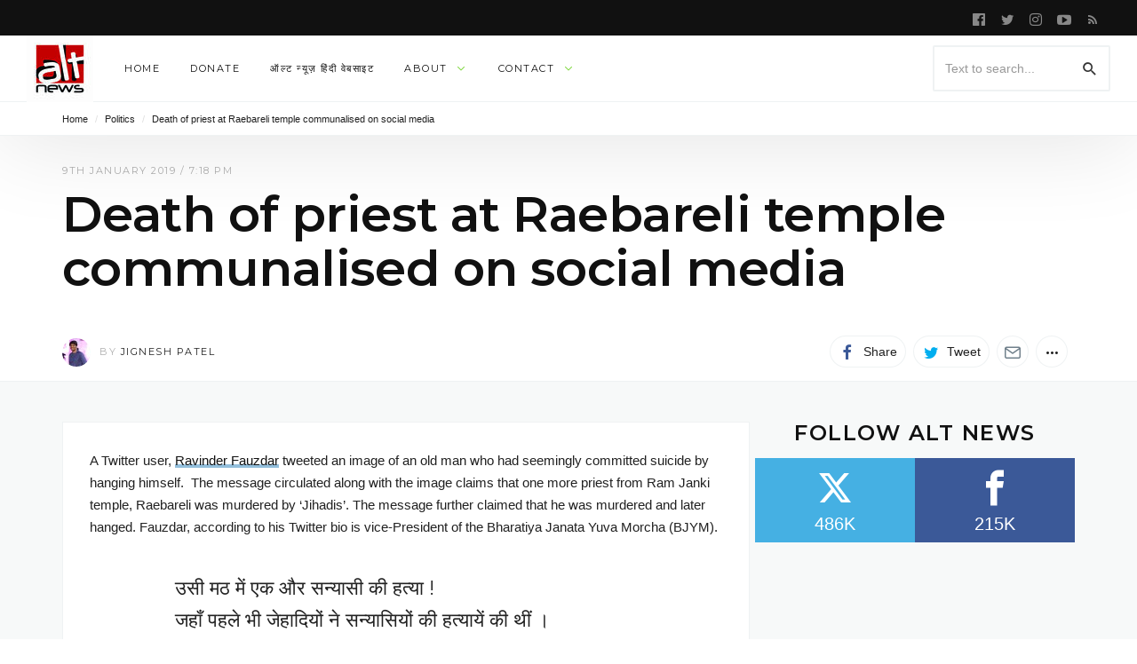

--- FILE ---
content_type: text/html; charset=UTF-8
request_url: https://www.altnews.in/death-of-priest-at-raebareli-temple-communalised-on-social-media/
body_size: 32594
content:


<!DOCTYPE html>
<html lang="en-GB" >
<head>
<meta charset="UTF-8">
<meta name="viewport" content="width=device-width, user-scalable=no, initial-scale=1.0, minimum-scale=1.0, maximum-scale=1.0">
<link rel="profile" href="//gmpg.org/xfn/11" />
<style id="jetpack-boost-critical-css">/* Critical CSS Key: singular_post */
@media all{#jp-relatedposts{display:none;padding-top:1em;margin:1em 0;position:relative;clear:both}.jp-relatedposts:after{content:"";display:block;clear:both}#jp-relatedposts h3.jp-relatedposts-headline{margin:0 0 1em;display:inline-block;float:left;font-size:9pt;font-weight:700;font-family:inherit}#jp-relatedposts h3.jp-relatedposts-headline em:before{content:"";display:block;width:100%;min-width:30px;border-top:1px solid #dcdcde;border-top:1px solid rgba(0,0,0,.2);margin-bottom:1em}#jp-relatedposts h3.jp-relatedposts-headline em{font-style:normal;font-weight:700}ul{box-sizing:border-box}.entry-content{counter-reset:footnotes}.screen-reader-text{border:0;clip:rect(1px,1px,1px,1px);clip-path:inset(50%);height:1px;margin:-1px;overflow:hidden;padding:0;position:absolute;width:1px;word-wrap:normal!important}html :where(img[class*=wp-image-]){height:auto;max-width:100%}.prisna-social-counter-icon:before{font-family:prisna-social-counter;font-style:normal;font-weight:400;speak:none;display:inline-block;text-decoration:inherit;width:1em;margin-right:.2em;text-align:center;font-variant:normal;text-transform:none;line-height:1em;margin-left:.2em}.prisna-social-counter-network-facebook .prisna-social-counter-icon:before{content:""}.prisna-social-counter-network-twitter .prisna-social-counter-icon:before{content:""}.prisna-social-counter-align-center{text-align:center!important}.prisna-social-counter{margin-bottom:20px;margin-left:auto;margin-right:auto;overflow:hidden;clear:both;padding:0}.prisna-social-counter-sub-container{overflow:hidden;font-size:0;line-height:0!important;text-align:center}.prisna-social-counter-in-widget{margin-bottom:0!important}.prisna-social-counter-network,.prisna-social-counter-sub-container{margin:0!important;padding:0!important;list-style:none!important;background:0 0!important}.prisna-social-counter-network{line-height:16px;display:inline-block;border:none}.prisna-social-counter-network a{text-align:center;text-decoration:none!important;display:block;overflow:hidden;padding:0 0 10px!important;border:none!important}.prisna-social-counter-icon{margin:4px auto;font-size:40px;padding:10px 0 7px!important;display:block}.prisna-social-counter-unit,.prisna-social-counter-value{display:block;text-align:center;font-weight:400;padding:1px 0}.prisna-social-counter-value{font-size:20px}.prisna-social-counter-unit{font-size:15px}.prisna-social-counter-columns-2 .prisna-social-counter-network{border:none!important}:after,:before{-webkit-box-sizing:border-box;-moz-box-sizing:border-box;box-sizing:border-box}*,:after,:before{box-sizing:inherit;outline:0}.preloader{text-align:center}.preloader>div{background-color:#acacaf;width:10px;height:10px;overflow:hidden;border-radius:100%;margin:0 5px;display:inline-block}.updated:not(.published){display:none}.pbs-loader{display:none}.pbs-vars{display:none}.pbs-inner>:after,.pbs-inner>:before{content:" ";display:table}.pbs-inner>:after{clear:both}.screen-reader-text{display:none}html{font-family:sans-serif;-ms-text-size-adjust:100%;-webkit-text-size-adjust:100%}body{margin:0}article,aside,header,main,nav{display:block}a{background-color:transparent}h1{font-size:2em;margin:.67em 0}img{border:0}button,input{color:inherit;font:inherit;margin:0}button{overflow:visible}button{text-transform:none}button{-webkit-appearance:button}input{line-height:normal}input[type=search]{-webkit-appearance:textfield;-webkit-box-sizing:content-box;-moz-box-sizing:content-box;box-sizing:content-box}input[type=search]::-webkit-search-cancel-button{-webkit-appearance:none}*{-webkit-box-sizing:border-box;-moz-box-sizing:border-box;box-sizing:border-box}html{font-size:10px}body{font-family:"Helvetica Neue",Helvetica,Arial,sans-serif;font-size:14px;line-height:1.42857143;color:#333;background-color:#fff}button,input{font-family:inherit;font-size:inherit;line-height:inherit}a{color:#2bb5cb;text-decoration:none}img{vertical-align:middle}h1,h2,h3{font-family:inherit;font-weight:500;line-height:1.1;color:inherit}h1,h2,h3{margin-top:20px;margin-bottom:10px}h1{font-size:36px}h2{font-size:30px}h3{font-size:24px}p{margin:0 0 10px}.page-header{padding-bottom:9px;margin:40px 0 20px;border-bottom:1px solid #eee}ul{margin-top:0;margin-bottom:10px}ul ul{margin-bottom:0}blockquote{padding:10px 20px;margin:0 0 20px;font-size:17.5px;border-left:5px solid #eee}blockquote p:last-child{margin-bottom:0}.container{margin-right:auto;margin-left:auto;padding-left:15px;padding-right:15px}@media (min-width:768px){.container{width:750px}}@media (min-width:992px){.container{width:970px}}@media (min-width:1200px){.container{width:1170px}}label{display:inline-block;max-width:100%;margin-bottom:5px;font-weight:700}input[type=search]{-webkit-box-sizing:border-box;-moz-box-sizing:border-box;box-sizing:border-box}.form-control{display:block;width:100%;height:34px;padding:6px 12px;font-size:14px;line-height:1.42857143;color:#555;background-color:#fff;background-image:none;border:1px solid #eee;border-radius:1px;-webkit-box-shadow:inset 0 1px 1px rgba(0,0,0,.075);box-shadow:inset 0 1px 1px rgba(0,0,0,.075)}.form-control::-moz-placeholder{color:#999;opacity:1}.form-control:-ms-input-placeholder{color:#999}.form-control::-webkit-input-placeholder{color:#999}input[type=search]{-webkit-appearance:none}.btn{display:inline-block;margin-bottom:0;font-weight:400;text-align:center;vertical-align:middle;-ms-touch-action:manipulation;touch-action:manipulation;background-image:none;border:1px solid transparent;white-space:nowrap;padding:6px 12px;font-size:14px;line-height:1.42857143;border-radius:1px}.btn-default{color:#333;background-color:#fff;border-color:#eee}.container:after,.container:before{content:" ";display:table}.container:after{clear:both}.pull-right{float:right!important}.pull-left{float:left!important}.hidden{display:none!important}@-ms-viewport{width:device-width}@media (max-width:767px){.hidden-xs{display:none!important}}@media (min-width:768px) and (max-width:991px){.hidden-sm{display:none!important}}@media (min-width:992px) and (max-width:1199px){.hidden-md{display:none!important}}@media (min-width:1200px){.hidden-lg{display:none!important}}[class^=ti__]{font-family:themicons!important;speak:none;font-style:normal;font-weight:400;font-variant:normal;text-transform:none;line-height:1;display:inline-block;-webkit-font-smoothing:antialiased;-moz-osx-font-smoothing:grayscale}.ti__angle-down:before{content:""}.ti__close:before{content:""}.ti__mail:before{content:""}.ti__menu:before{content:""}.ti__facebook:before{content:""}.ti__facebook-square:before{content:""}.ti__twitter:before{content:""}.ti__more-horiz:before{content:""}.ti__pinterest:before{content:""}.ti__rss:before{content:""}.ti__search:before{content:""}.ti__whatsapp:before{content:""}.ti__youtube-play:before{content:""}.ti__instagram:before{content:""}.format-icon,a,p a{color:#41d87d;color:var(--color-primary)}.preloader{text-align:center;display:none}.preloader>div{background-color:#afafaf;width:10px;height:10px;overflow:hidden;border-radius:100%;margin:0 5px;display:inline-block}.white-bg{background-color:#fff}.secondary-bg{background-color:#111}.invert-color{color:rgba(255,255,255,.5)}.invert-color a{color:rgba(255,255,255,.75)}.invert-color li a{color:rgba(255,255,255,.7)}.default-color{color:#212121}.default-color li a{color:#111}.shadow-bottom{box-shadow:inset 0-1px 0 rgba(95,131,137,.1)}.menu-hs-border .menu li>a:before{display:none}*{box-sizing:inherit;outline:0}.entry-content:after,.entry-content:before,.entry-summary:after,.entry-summary:before,.s-c:after,.s-c:before,.s-h:after,.s-h:before{content:" ";display:table}.entry-content:after,.entry-summary:after,.s-c:after,.s-h:after{clear:both}.fullwidth:after,.fullwidth:before{content:" ";display:table}.fullwidth:after{clear:both}.container{padding-left:15px;padding-right:15px;max-width:100%}.outer>.container,.outer>.container>.n-i-w{height:inherit}.n-i-w{display:block;position:relative}.n-i-w:after,.n-i-w:before{content:" ";display:table}.n-i-w:after{clear:both}.n-i-w>*{display:block;line-height:inherit!important}@media only screen and (-webkit-min-device-pixel-ratio:1.25),only screen and (min-device-pixel-ratio:1.25),only screen and (min-resolution:200dpi),only screen and (min-resolution:1.25dppx){html{-webkit-font-smoothing:antialiased}}html{box-sizing:border-box;font-size:10px}h1,h2,h3{line-height:1.35;word-wrap:break-word;color:#111;margin-top:0;margin-bottom:1em}p,ul{margin-bottom:1.5em}p:last-child,ul:last-child{margin-bottom:0}em,i{font-style:italic}blockquote{quotes:"“""”""‘""’";font-size:1.45em;border-width:0;padding:15px 30px;padding-left:30px!important;padding-right:30px!important;margin:15px auto;position:relative;max-width:580px}blockquote p{font-family:inherit}blockquote p:last-of-type{margin-bottom:10px}ul{list-style:disc}li>ul{margin-bottom:0}img{height:auto;max-width:100%}img:not([data-lazy-src]){height:auto;max-width:100%}img.avatar{-webkit-border-radius:50%;-ms-border-radius:50%;-o-border-radius:50%;border-radius:50%}form{opacity:0;visibility:hidden}.btn{text-transform:uppercase;font-weight:700;font-size:1.1rem;font-family:inherit;-webkit-border-radius:2px;-ms-border-radius:2px;-o-border-radius:2px;border-radius:2px;-webkit-background-clip:border-box;background-clip:border-box;border-width:2px}.btn *{vertical-align:middle}.btn i{font-size:1.6rem}.form-control{font-family:inherit;-webkit-background-clip:padding;background-clip:padding-box;-webkit-border-radius:2px;-ms-border-radius:2px;-o-border-radius:2px;border-radius:2px;border-width:2px;height:auto;line-height:36px;border-color:rgba(95,131,137,.1)}.btn:not(.btn-xs):not(.btn-sm):not(.btn-lg),.form-control:not(.input-xs):not(.input-sm):not(.input-lg){line-height:36px}.form-control{box-shadow:none;-webkit-box-shadow:none;-ms-box-shadow:none}.btn-default{background-color:#f7f9f9;border-color:rgba(95,131,137,.1)}a{text-decoration:none}.s-h a,.sb a{color:inherit}.screen-reader-text{clip:rect(1px,1px,1px,1px);position:absolute!important;height:1px;width:1px;overflow:hidden}iframe{max-width:100%;display:block}.p-h{padding-top:15px;padding-bottom:15px;margin:0;background-size:cover;background-position:center;border-bottom-width:0}.search-form{position:relative;line-height:1}.search-form label{margin-bottom:0;display:block;font-weight:400}.search-form .search-field{min-width:100px;max-width:100%}.search-form .search-submit{vertical-align:top;margin-left:-1px;border-width:0;background:0 0!important;box-shadow:none!important;display:inline-block;display:-webkit-box;display:-moz-box;display:-ms-flexbox;display:-webkit-flex;display:flex;position:absolute;right:0;top:50%;transform:translateY(-50%);-webkit-transform:translateY(-50%);-webkit-justify-content:center;justify-content:center}.search-form .search-submit i{font-size:20px}.social-networks{list-style:none;padding:0;margin:0;font-style:normal;font-size:1.4rem}.social-networks li{display:inline-block;margin-right:8px;text-align:center}.social-networks li[data-show=false]{display:none}.social-networks li[data-label=false] a>span{display:none}.social-networks li a{position:relative;display:inline-block;color:inherit;border:none}.social-networks li a>span{margin-left:8px;display:none}.social-networks li>*{min-width:36px;line-height:36px}.social-networks i{vertical-align:middle;font-size:18px;margin-top:-1px;width:20px}.social-networks.style-plain-color a{background-color:#fff;box-shadow:inset 0 0 0 1px rgba(95,131,137,.1)}.social-networks.style-plain-color .twitter i{color:#00aeef}.social-networks.style-plain-color .facebook i{color:#3b5998}.social-networks.style-plain-color .pinterest i{color:#ca212a}.social-networks.style-plain-color .whatsapp i{color:#5cbe4a}.social-networks.style-plain-color .email i{color:#71818c}.social-networks.size-small li>*{min-width:24px;line-height:24px}.social-networks.size-small i{font-size:16px;width:16px}.social-networks.shape-circle li a{padding-left:0;padding-right:0;margin-left:auto;margin-right:auto;-webkit-border-radius:35px;-ms-border-radius:35px;-o-border-radius:35px;border-radius:35px}.social-networks.shape-circle li[data-label=false] a>span{display:none!important}@media (min-width:768px){.social-networks.display-inline li:not([data-label=false]) a,.social-networks.display-inline li[data-label=true] a{padding-left:10px;padding-right:10px}.social-networks.display-inline li:not([data-label=false]) a>span,.social-networks.display-inline li[data-label=true] a>span{display:inline}.sharing-buttons.display-inline li[data-label=true] a{min-width:130px;width:auto}.sharing-buttons.display-inline.style-plain-color li[data-label=true] a{min-width:auto;width:auto}}.menu li [data-action=close-dropdown]{display:none}.nb-dd .menu{padding:0;margin-bottom:0;margin-top:0}.nb-dd .menu .sub-menu{padding:0}.nb-dd .menu li.menu-item{list-style:none;position:relative}.nb-dd .menu li.menu-item>a{position:relative;display:inline-block;text-decoration:none}.nb-dd .menu li.menu-item>.sub-menu{background-color:#fff;float:left;position:absolute;top:100%;left:0;z-index:99999;visibility:hidden;padding-left:0;padding-right:0;margin:0}.nb-dd .menu>li{display:inline-block}.nb-dd .menu>li>a{padding-left:15px;padding-right:15px}.nb-dd .menu ul li.menu-item{padding-left:15px;padding-right:15px}.nb-dd .menu ul li.menu-item>a{display:block}.nb-dd .menu li.menu-item .sub-menu{padding-top:10px;padding-bottom:10px}.nb-dd .menu li.menu-item .sub-menu li.menu-item>a{display:block}.nb-dd .menu li.menu-item>a{vertical-align:top;overflow:hidden}.nb-dd .menu li.menu-item>a:before{position:absolute;left:50%;margin-left:-5px;top:100%;content:"";width:10px;height:10px;background:#fff;margin-top:-5px;box-shadow:0 0 3px rgba(0,0,0,.15);-webkit-box-shadow:0 0 3px rgba(0,0,0,.15);-ms-box-shadow:0 0 3px rgba(0,0,0,.15);-webkit-transform:rotate(45deg) scale(0);-ms-transform:rotate(45deg) scale(0);transform:rotate(45deg) scale(0)}.nb-dd .menu li.menu-item li a:before{display:none}.nb-dd .menu li.menu-item.mega-menu>.mmenu-ct-w{visibility:hidden;position:absolute;top:100%;left:0;right:0;padding:0;text-align:left;line-height:1.7;width:auto}.nb-dd .menu li.menu-item.mega-menu.mmenu-size-default>.mmenu-ct-w{width:auto}.nb-dd .menu li.menu-item.mega-menu .mmenu-ct-i{padding-top:15px;padding-bottom:15px;position:relative}.nb-dd .menu li.menu-item.default-menu .sub-menu,.nb-dd .menu li.menu-item.mega-menu .mmenu-ct-w{visibility:hidden;transform-origin:top;-webkit-transform-origin:top;max-height:0;opacity:0}.nb-dd .menu li.menu-item.default-menu .sub-menu:before,.nb-dd .menu li.menu-item.mega-menu .mmenu-ct-w:before{content:"";background-color:#fff;top:0;left:0;bottom:0;right:0;position:absolute;box-shadow:0 3px 30px rgba(0,0,0,.15);-webkit-box-shadow:0 3px 30px rgba(0,0,0,.15);-ms-box-shadow:0 3px 30px rgba(0,0,0,.15);-webkit-transform:scaleY(.65);-ms-transform:scaleY(.65);transform:scaleY(.65);opacity:0;-ms-transform-origin:0 0;-webkit-transform-origin:0 0;transform-origin:0 0}.nb-dd .mmenu-ct-w,.nb-dd .sub-menu{text-align:left;line-height:1.7;min-width:230px;color:#212121}.nb-dd .mmenu-ct-w form,.nb-dd .sub-menu a{color:#212121}.nb-dd .sub-menu li.menu-item>a{padding-bottom:5px;padding-top:5px}.menu-indicator{font-size:12px;margin-left:5px;line-height:inherit!important;vertical-align:top}body{background:#fff;line-height:1.7;color:#212121;font-size:1.4rem}#page{overflow-x:hidden;position:relative}.in-w{position:relative;z-index:10}.in-w>*{z-index:1;position:relative}.in-w .s-h{z-index:3}.s-c-i{background-color:#fff}.s-h{-webkit-box-shadow:0 10px 100px rgba(0,0,0,.1);box-shadow:0 10px 100px rgba(0,0,0,.1);z-index:10;position:relative;width:100%}.s-h-m .extra-nav ul li.menu-item-menu{margin-left:-15px}.s-h-m .extra-nav ul li.menu-item-search{margin-right:-15px}.s-h-m .site-branding-wrapper{position:absolute;left:0;right:0;margin-left:45px;margin-right:45px;text-align:center}.p-nav-w{will-change:transform,opacity}.p-nav-w{font-size:1.3rem;position:relative;line-height:60px}.p-nav-w{height:60px;line-height:60px}.s-nav-w{position:relative;line-height:40px;height:40px;font-size:1.2rem}.sub-nav-w{font-size:1.4rem;z-index:-1;position:relative}.sub-nav-w .sub-nav{padding-top:10px;padding-bottom:10px}.site-branding-wrapper{overflow:hidden}.site-branding{display:inline-block;max-width:100%;overflow:hidden;vertical-align:top}.site-branding.image-logo .site-description{display:none!important}.site-branding.image-logo .site-title{height:60px;line-height:60px;min-width:30px;background-size:contain;background-repeat:no-repeat;background-position:center center}.site-title span{opacity:0;font-size:16px;vertical-align:top}.site-description{margin:0;font-size:1.3rem;font-weight:400;display:none}.social-media-links li{margin-top:0!important;margin-bottom:0!important}.extra-nav ul li i{vertical-align:middle;font-size:20px}.extra-nav .label-text{display:none!important;font-size:1.1rem;color:inherit;text-transform:uppercase;line-height:1}.c-w{min-height:calc(100vh - 120px)}.s-c-i{z-index:5;position:relative}.s-c{padding-top:30px;padding-bottom:30px;clear:both}.s-m{position:relative}.s-m:after,.s-m:before{content:" ";display:table}.s-m:after{clear:both}.m-h-s .h-i>.e-h{margin-bottom:30px}.m-h-s .h-i>.e-h:last-child{margin-bottom:0}.hentry .e-h>*{margin-bottom:15px}.hentry .e-h>:last-child{margin-bottom:0}.hentry .e-m.above{margin-bottom:10px}.hentry .e-m-w .e-m{margin-top:0!important}.hentry .e-t{margin-top:0;margin-bottom:0}.hentry .e-c,.hentry .e-s{margin-top:20px}.hentry .e-c:first-child{margin-top:0}.updated:not(.published){display:none}.entry-meta{overflow:hidden;font-size:1.1rem;text-transform:uppercase;color:#afafaf}.entry-meta a{color:#212121}.entry-meta .avatar{margin-right:10px;display:inline-block!important}.entry-meta .byline.alt .avatar{max-width:32px}.entry-content a{text-decoration:none}.entry-content iframe{margin-left:auto!important;margin-right:auto!important;margin-bottom:30px!important;max-width:100%!important}.entry-content p a[href*="#"],.entry-content p a[href*="//"]{color:#111;box-shadow:inset 0-4px 0 rgba(65,216,125,.3);box-shadow:inset 0-4px 0 var(--color-primary50)}.format-icon{position:absolute;z-index:1;top:50%;left:50%;margin-top:-24px;margin-left:-24px;-webkit-border-radius:50%;-ms-border-radius:50%;-o-border-radius:50%;border-radius:50%;bottom:auto;display:none;font-size:10px;width:48px;height:48px;line-height:48px;text-align:center;font-size:30px;background-color:rgba(255,255,255,.9)}@supports (-webkit-backdrop-filter:none) or (backdrop-filter:none){.format-icon{background-color:rgba(255,255,255,.7);-webkit-backdrop-filter:saturate(150%) blur(25px);backdrop-filter:saturate(150%) blur(25px)}}.m-h .e-h:not(.hidden)+.e-s{margin-top:20px}.m-h .e-s>:first-child{margin-top:0}.m-h .e-s>:last-child{margin-bottom:0}.e-m-w{line-height:36px}.m-h-s .e-h>:not(:last-child){margin-bottom:15px}.m-h-s .e-h .entry-meta.above{margin-bottom:10px}.m-h-s .e-h .e-t{margin-top:0;line-height:1.1;clear:both}.m-h-s .e-c{position:relative;padding-bottom:30px}.m-h-s .e-c>:last-child{margin-bottom:0}.m-h-s .e-c>p{word-wrap:break-word}.m-h-s .e-c .no-wrap-image{max-width:inherit!important;text-align:center}.m-h-s .e-c{clear:both}.m-h-s .e-c>:first-child{margin-top:0}.m-h-s .e-c p{margin-top:0}.single .page-header-single{padding-top:30px;padding-bottom:30px}.single .headline{-webkit-line-clamp:initial}.hero-shares{padding:15px 0;border-bottom:1px solid rgba(95,131,137,.1)}.site-breadcrumbs{font-size:1.1rem}.site-breadcrumbs .breadcrumb-nav{margin:0}.site-breadcrumbs .breadcrumb-sp{margin-left:5px;margin-right:5px;opacity:.15}.shr-btn-w{font-size:0}.widget{margin:0 0 30px;position:relative;z-index:1;clear:both}.widget>:last-child{margin-bottom:0}.widget ul{margin-left:0}.widget li{list-style:none}.widget li:first-child{padding-top:0}.widget li:last-child{padding-bottom:0;border-bottom-width:0}.widget ul{padding-left:0}.sb .widget:last-child{margin-bottom:0}.w-t-w{margin-bottom:15px;position:relative}.w-t-w .w-btn-i{position:absolute;right:0;top:50%;margin:auto;margin-top:-8px;font-size:16px}.w-t{font-size:1.6rem;margin-top:0;margin-bottom:0;position:relative;display:inline-block}.widget-area .nbsd-content{width:inherit}.widget-area .widget:first-child .widget-title{margin-top:0}.pbs .e-s{font-size:1.4rem}.pbs-loader{line-height:36px}@media only screen and (max-width:991px){.s-c>*{padding-bottom:15px}.s-c>:not(:first-child){padding-top:15px}.hero-shares{text-align:center}.hero-shares .e-m-w>:not(:first-child){margin-top:15px}}@media only screen and (max-width:767px){.container{padding-left:30px;padding-right:30px}.m-h.layout-classic-all .e-s{display:none!important}.s-h-m .extra-nav ul li i{font-size:24px}}@media only screen and (max-width:320px){.container{padding-left:15px;padding-right:15px}}@media only screen and (min-width:768px){.p-h{padding-top:30px;padding-bottom:30px}.s-c{padding-top:45px;padding-bottom:45px}}@media only screen and (min-width:992px){.pull-md-left{float:left}.pull-md-right{float:right}.n-i-c{margin-right:-10px;margin-left:-10px;height:inherit}.n-i-c>*{line-height:inherit;padding-right:10px;padding-left:10px}.s-h-m{display:none}.s-h .extra-nav .menu-item-search .search-form-wrapper{padding-top:15px;padding-bottom:15px}.s-h .extra-nav .menu-item-search .search-form{display:block}.s-h .search-form{display:inline-block}.s-h .search-form .search-field{min-width:200px}.container{width:970px}.layout-default .s-c{display:-webkit-box;display:-moz-box;display:-ms-flexbox;display:-webkit-flex;display:flex}.c-a{width:580px;float:left}.m-sb{width:300px;float:right;position:relative;margin-left:auto}.m-sb:before{border-width:0 0 0 1px;border-color:rgba(95,131,137,.1);border-style:solid;top:0;bottom:0;position:absolute;display:block;left:-30px;right:auto;width:0;content:"";z-index:0;display:none}.m-h-s.post .e-t{font-size:4.8rem;line-height:1.1}.m-h-s.post .e-t.headline{font-size:5.6rem}.csb-s-boxes .s-c-i{background-color:#f7f9f9}.csb-s-boxes .c-a{width:574px}.csb-s-boxes .s-m .m-h-s{padding:30px;background-color:#fff;border:1px solid rgba(95,131,137,.1);margin-bottom:6px;margin-top:0}.csb-s-boxes .m-sb{width:360px}.csb-s-boxes .m-sb .widget{padding:30px;background-color:#fff;border:1px solid rgba(95,131,137,.1);margin-bottom:6px}.csb-s-boxes .m-sb .widget .widget-title{margin-top:0}.csb-s-boxes .m-sb .widget:last-of-type{margin-bottom:0}.csb-s-boxes .m-sb:before{display:none}.s-f .w-btn-i{display:none}}@media only screen and (min-width:1200px){.container{width:1170px}.c-a{width:780px}.csb-s-boxes .c-a{width:774px}.fluid-containers .outer>.container{width:100%;max-width:1440px;padding-left:30px;padding-right:30px}}body{font-family:"Helvetica Neue",sans-serif;font-weight:400}h1,h2,h3{font-family:Montserrat,"Helvetica Neue",sans-serif;font-weight:600;letter-spacing:-.01em}.primary-nav .menu>li>a{font-family:Montserrat,"Helvetica Neue",sans-serif;font-size:1.1rem;font-weight:400;text-transform:uppercase;letter-spacing:.15rem}.widget-title{font-family:Montserrat,"Helvetica Neue",sans-serif;font-weight:600;letter-spacing:.15rem;text-transform:uppercase}.entry-content,.entry-summary{font-family:"Helvetica Neue",sans-serif}.entry-summary,.m-h-s .entry-content{font-size:14px}.m-h-s .entry-content{font-size:15px}blockquote,blockquote p{font-family:Montserrat,"Helvetica Neue",sans-serif;font-weight:400}.entry-meta{font-family:Montserrat,"Helvetica Neue",sans-serif;font-weight:400;letter-spacing:.15rem}.btn{font-family:Montserrat,"Helvetica Neue",sans-serif;letter-spacing:.15rem;font-weight:400}#jp-relatedposts{clear:both;display:none;margin:1em 0;padding-top:1em;position:relative}.jp-relatedposts:after{clear:both;content:"";display:block}#jp-relatedposts h3.jp-relatedposts-headline{display:inline-block;float:left;font-family:inherit;font-size:9pt;font-weight:700;margin:0 0 1em}#jp-relatedposts h3.jp-relatedposts-headline em:before{border-top:1px solid #0003;content:"";display:block;margin-bottom:1em;min-width:30px;width:100%}#jp-relatedposts h3.jp-relatedposts-headline em{font-style:normal;font-weight:700}.screen-reader-text{border:0;clip:rect(1px,1px,1px,1px);clip-path:inset(50%);height:1px;margin:-1px;overflow:hidden;padding:0;position:absolute!important;width:1px;word-wrap:normal!important}}</style><meta name='robots' content='index, follow, max-image-preview:large, max-snippet:-1, max-video-preview:-1' />

	<!-- This site is optimized with the Yoast SEO plugin v25.2 - https://yoast.com/wordpress/plugins/seo/ -->
	<title>Death of priest at Raebareli temple communalised on social media - Alt News</title>
	<link rel="canonical" href="https://www.altnews.in/death-of-priest-at-raebareli-temple-communalised-on-social-media/" />
	<meta property="og:locale" content="en_GB" />
	<meta property="og:type" content="article" />
	<meta property="og:title" content="Death of priest at Raebareli temple communalised on social media - Alt News" />
	<meta property="og:description" content="A Twitter user, Ravinder Fauzdar tweeted an image of an old man who had seemingly committed suicide by hanging himself.  The message circulated along with the image claims that one more..." />
	<meta property="og:url" content="https://www.altnews.in/death-of-priest-at-raebareli-temple-communalised-on-social-media/" />
	<meta property="og:site_name" content="Alt News" />
	<meta property="article:publisher" content="https://www.facebook.com/altnews.in" />
	<meta property="article:author" content="https://www.facebook.com/thisisjignesh" />
	<meta property="article:published_time" content="2019-01-09T13:48:36+00:00" />
	<meta property="og:image" content="https://i0.wp.com/www.altnews.in/wp-content/uploads/2019/01/Raebareli1.jpeg?resize=1200%2C628&ssl=1" />
	<meta property="og:image:width" content="1200" />
	<meta property="og:image:height" content="628" />
	<meta property="og:image:type" content="image/jpeg" />
	<meta name="author" content="Jignesh Patel" />
	<meta name="twitter:card" content="summary_large_image" />
	<meta name="twitter:creator" content="@thisisjignesh" />
	<meta name="twitter:site" content="@AltNews" />
	<meta name="twitter:label1" content="Written by" />
	<meta name="twitter:data1" content="Jignesh Patel" />
	<meta name="twitter:label2" content="Estimated reading time" />
	<meta name="twitter:data2" content="2 minutes" />
	<script data-jetpack-boost="ignore" type="application/ld+json" class="yoast-schema-graph">{"@context":"https://schema.org","@graph":[{"@type":"Article","@id":"https://www.altnews.in/death-of-priest-at-raebareli-temple-communalised-on-social-media/#article","isPartOf":{"@id":"https://www.altnews.in/death-of-priest-at-raebareli-temple-communalised-on-social-media/"},"author":[{"@id":"https://www.altnews.in/#/schema/person/72322238c0cef9b1bbf9524d320c45c3"}],"headline":"Death of priest at Raebareli temple communalised on social media","datePublished":"2019-01-09T13:48:36+00:00","mainEntityOfPage":{"@id":"https://www.altnews.in/death-of-priest-at-raebareli-temple-communalised-on-social-media/"},"wordCount":358,"publisher":{"@id":"https://www.altnews.in/#organization"},"image":{"@id":"https://www.altnews.in/death-of-priest-at-raebareli-temple-communalised-on-social-media/#primaryimage"},"thumbnailUrl":"https://www.altnews.in/wp-content/uploads/2019/01/Raebareli1.jpeg","articleSection":["Politics"],"inLanguage":"en-GB"},{"@type":"WebPage","@id":"https://www.altnews.in/death-of-priest-at-raebareli-temple-communalised-on-social-media/","url":"https://www.altnews.in/death-of-priest-at-raebareli-temple-communalised-on-social-media/","name":"Death of priest at Raebareli temple communalised on social media - Alt News","isPartOf":{"@id":"https://www.altnews.in/#website"},"primaryImageOfPage":{"@id":"https://www.altnews.in/death-of-priest-at-raebareli-temple-communalised-on-social-media/#primaryimage"},"image":{"@id":"https://www.altnews.in/death-of-priest-at-raebareli-temple-communalised-on-social-media/#primaryimage"},"thumbnailUrl":"https://www.altnews.in/wp-content/uploads/2019/01/Raebareli1.jpeg","datePublished":"2019-01-09T13:48:36+00:00","breadcrumb":{"@id":"https://www.altnews.in/death-of-priest-at-raebareli-temple-communalised-on-social-media/#breadcrumb"},"inLanguage":"en-GB","potentialAction":[{"@type":"ReadAction","target":["https://www.altnews.in/death-of-priest-at-raebareli-temple-communalised-on-social-media/"]}]},{"@type":"ImageObject","inLanguage":"en-GB","@id":"https://www.altnews.in/death-of-priest-at-raebareli-temple-communalised-on-social-media/#primaryimage","url":"https://www.altnews.in/wp-content/uploads/2019/01/Raebareli1.jpeg","contentUrl":"https://www.altnews.in/wp-content/uploads/2019/01/Raebareli1.jpeg","width":1200,"height":628},{"@type":"BreadcrumbList","@id":"https://www.altnews.in/death-of-priest-at-raebareli-temple-communalised-on-social-media/#breadcrumb","itemListElement":[{"@type":"ListItem","position":1,"name":"Home","item":"https://www.altnews.in/"},{"@type":"ListItem","position":2,"name":"Politics","item":"https://www.altnews.in/topics/politics/"},{"@type":"ListItem","position":3,"name":"Death of priest at Raebareli temple communalised on social media"}]},{"@type":"WebSite","@id":"https://www.altnews.in/#website","url":"https://www.altnews.in/","name":"Alt News","description":"Alternative News and Views in the Post-Truth World","publisher":{"@id":"https://www.altnews.in/#organization"},"potentialAction":[{"@type":"SearchAction","target":{"@type":"EntryPoint","urlTemplate":"https://www.altnews.in/?s={search_term_string}"},"query-input":{"@type":"PropertyValueSpecification","valueRequired":true,"valueName":"search_term_string"}}],"inLanguage":"en-GB"},{"@type":"Organization","@id":"https://www.altnews.in/#organization","name":"Alt News","url":"https://www.altnews.in/","logo":{"@type":"ImageObject","inLanguage":"en-GB","@id":"https://www.altnews.in/#/schema/logo/image/","url":"https://i0.wp.com/www.altnews.in/wp-content/uploads/2017/02/alt-logo-new-look.jpg?resize=2173%2C2172&ssl=1","contentUrl":"https://i0.wp.com/www.altnews.in/wp-content/uploads/2017/02/alt-logo-new-look.jpg?resize=2173%2C2172&ssl=1","width":2173,"height":2172,"caption":"Alt News"},"image":{"@id":"https://www.altnews.in/#/schema/logo/image/"},"sameAs":["https://www.facebook.com/altnews.in","https://x.com/AltNews","https://www.youtube.com/channel/UCdDjoZAtt6PjQKAbr2FTOAQ"]},{"@type":"Person","@id":"https://www.altnews.in/#/schema/person/72322238c0cef9b1bbf9524d320c45c3","name":"Jignesh Patel","image":{"@type":"ImageObject","inLanguage":"en-GB","@id":"https://www.altnews.in/#/schema/person/image/38d7459a280fbe2a319c0344402bd9a7","url":"https://secure.gravatar.com/avatar/1ae1c21a03a809432bf250695be1435da865a73970a38a9369db02c857ddb197?s=96&d=identicon&r=g","contentUrl":"https://secure.gravatar.com/avatar/1ae1c21a03a809432bf250695be1435da865a73970a38a9369db02c857ddb197?s=96&d=identicon&r=g","caption":"Jignesh Patel"},"description":"Jignesh is a writer and researcher at Alt News. He has a knack for visual investigation with a major interest in fact-checking videos and images. He has completed his Masters in Journalism from Gujarat University.","sameAs":["https://www.facebook.com/thisisjignesh","https://x.com/thisisjignesh"],"url":"https://www.altnews.in/author/jignesh/"}]}</script>
	<!-- / Yoast SEO plugin. -->


<link rel='dns-prefetch' href='//www.altnews.in' />
<link rel='dns-prefetch' href='//stats.wp.com' />
<link rel='dns-prefetch' href='//fonts.googleapis.com' />
<link rel='dns-prefetch' href='//v0.wordpress.com' />
<link rel="alternate" type="application/rss+xml" title="Alt News &raquo; Feed" href="https://www.altnews.in/feed/" />
<link rel="alternate" title="oEmbed (JSON)" type="application/json+oembed" href="https://www.altnews.in/wp-json/oembed/1.0/embed?url=https%3A%2F%2Fwww.altnews.in%2Fdeath-of-priest-at-raebareli-temple-communalised-on-social-media%2F" />
<link rel="alternate" title="oEmbed (XML)" type="text/xml+oembed" href="https://www.altnews.in/wp-json/oembed/1.0/embed?url=https%3A%2F%2Fwww.altnews.in%2Fdeath-of-priest-at-raebareli-temple-communalised-on-social-media%2F&#038;format=xml" />
<style id="newsbeat-theme-global-css-vars">:root{ --base-gutter:15px;--base-gutter-x2:30px;--thumbnail-radius:5px;--entry-content-max-w:800px;--color-primary:#2980b9;--color-secondary:#111;--color-tertiary:#19b4cf;--color-primary-start:rgba( 41, 128, 185, 0.95 );--color-primary-end:rgba( 74, 41, 185, 0.95 );--color-primary-start70:rgba( 41, 128, 185, 0.7 );--color-primary-end70:rgba( 74, 41, 185, 0.7 );--color-primary-light:#bfd9ea;--color-primary-light-start:rgba( 191, 217, 234, 0.95 );--color-primary-light-end:rgba( 201, 191, 234, 0.95 );--color-primary-light-start70:rgba( 191, 217, 234, 0.7 );--color-primary-light-end70:rgba( 201, 191, 234, 0.7 );--color-primary5:rgba( 41, 128, 185, 0.05 );--color-primary10:rgba( 41, 128, 185, 0.1 );--color-primary30:rgba( 41, 128, 185, 0.3 );--color-primary50:rgba( 41, 128, 185, 0.5 );--color-primary70:rgba( 41, 128, 185, 0.7 );--color-primary-darken5:#2472a4;--color-primary-darken10:#20638f;--color-primary-darken30:#0d293c;--color-primary-darken50:#000000;--color-primary-darken70:#000000;--color-primary-hue10:#2968b9;--color-primary-hue25:#2944b9;--color-primary-hue50:#4a29b9;--gradient:1;--gradient-orientation:diagonal;--gradient-intensity:50;--color-gray:#b0b0b0;--color-gray-hover:#414141;--primary-border-color:#2944b9;--color-border:rgba( 95, 131, 137, 0.1 );--color-border-hover:rgba( 95, 131, 137, 0.65 );--color-border-light:rgba( 255, 255, 255, 0.15 );--bg-gray:#f2f5f6;--bg-light-gray:#f7f9f9;--bg-dark-gray:#eaeaea;--headings-font:Montserrat, sans-serif;--content-font:sans-serif; }</style>
		<!-- This site uses the Google Analytics by MonsterInsights plugin v9.11.1 - Using Analytics tracking - https://www.monsterinsights.com/ -->
		<!-- Note: MonsterInsights is not currently configured on this site. The site owner needs to authenticate with Google Analytics in the MonsterInsights settings panel. -->
					<!-- No tracking code set -->
				<!-- / Google Analytics by MonsterInsights -->
		
<!-- No Concat CSS wp-img-auto-sizes-contain => Maybe Not Static File  -->

<!-- No Concat CSS wp-emoji-styles => Maybe Not Static File  -->

<!-- No Concat CSS wp-block-library => Maybe Not Static File  -->

<!-- No Concat CSS classic-theme-styles => Maybe Not Static File  -->

<!-- No Concat CSS newsbeat-typo-montserrat_sansserif => Maybe Not Static File //fonts.googleapis.com/css?family=Montserrat%3A400%2C600&amp;display=swap -->
<noscript><link data-handles='style_main,jetpack_related-posts,contact-form-7,perfect-pullquotes-styles,prisna-social-counter,ppress-frontend,ppress-flatpickr,ppress-select2,wp-social-counter,wp-post-blocks,tmm,bootstrap,themicons,flexslider,newsbeat-theme,__EPYT__style,newsbeat-typo-montserrat_sansserif-ext' rel='stylesheet' id='all-css-1212708cd9a8665831e0fbf295090d57' href='https://www.altnews.in/_jb_static/??f90f63406b' type='text/css' media='all' /></noscript><link data-media="all" onload="this.media=this.dataset.media; delete this.dataset.media; this.removeAttribute( &apos;onload&apos; );" data-handles='style_main,jetpack_related-posts,contact-form-7,perfect-pullquotes-styles,prisna-social-counter,ppress-frontend,ppress-flatpickr,ppress-select2,wp-social-counter,wp-post-blocks,tmm,bootstrap,themicons,flexslider,newsbeat-theme,__EPYT__style,newsbeat-typo-montserrat_sansserif-ext' rel='stylesheet' id='all-css-1212708cd9a8665831e0fbf295090d57' href='https://www.altnews.in/_jb_static/??f90f63406b' type='text/css' media="not all" />
<style id='newsbeat-theme-inline-css'>
article.post .post-thumbnail:{content: "";opacity: 0;    position: absolute;    left: 0;    right: 0;    top: 0;    bottom: 0;    display: block;    background-color: rgba(0,0,0,0.3);    -webkit-transition: opacity linear .2s;    transition: opacity linear .2s;pointer-events: none;z-index: 2;}article.post:hover .post-thumbnail:{opacity: 1;}.nb__afx-bricks .post-bricks .brick-c:before{content: "";background-color: white;position: absolute;left: 0;right: 0;top: 0;bottom: 0;-webkit-transition: -webkit-transform .5s cubic-bezier(0.770, 0.000, 0.175, 1.000);transition: transform .5s cubic-bezier(0.770, 0.000, 0.175, 1.000);will-change: transform, opacity;-webkit-transform: scaleX(1);transform: scaleX(1);z-index: 10;display: block;}.nb__afx-bricks .post-bricks .nb__afx-start .brick-c:before{-webkit-transform: scaleX(0);transform: scaleX(0);-webkit-transform-origin: right top;transform-origin: right top;}.nb__afx-bricks .post-bricks .nb__afx-completed .brick-c:before{display: none;}.nb__afx-bricks .post-bricks .brick-bg,.nb__afx-bricks .post-bricks .brick-c-i{visibility: hidden;opacity: 0;}.post-bricks.nb__afx-fired .brick-bg,.post-bricks.nb__afx-fired .brick-c-i{visibility: visible;opacity: 1;}.nb__afx-bricks .post-bricks .brick-e-h,.nb__afx-bricks .post-bricks .brick-e-f{opacity: 0;-webkit-transition: transform .45s ease .55s, opacity .35s linear .55s;transition: transform .45s ease .55s, opacity .35s linear .55s;-webkit-transform: translateY(20px);transform: translateY(20px);}.nb__afx-bricks .post-bricks .brick-e-f{transition-delay: .75s;}.nb__afx-bricks .post-bricks .brick-e-h .brick-e-m,.nb__afx-bricks .post-bricks .brick-e-s{opacity: 0;    -webkit-transform: translateY(10px);    transform: translateY(10px);}.nb__afx-bricks .post-bricks .brick-e-h .brick-e-m .meta-info{white-space: nowrap;}.nb__afx-bricks .post-bricks .nb__afx-start .brick-e-h .brick-e-m,.nb__afx-bricks .post-bricks .nb__afx-start .brick-e-s{-webkit-transition: transform .45s ease .75s, opacity .34s linear .75s;transition: transform .45s ease .75s, opacity .34s linear .75s;-webkit-transform: translateY(0);transform: translateY(0);opacity: 1;}.nb__afx-bricks .post-bricks .nb__afx-start .brick-e-h .brick-e-m.below{transition-delay: .85s;-webkit-transition-delay: .85s;}.nb__afx-bricks .post-bricks .nb__afx-start .brick-e-h,.nb__afx-bricks .post-bricks .nb__afx-start .brick-e-f{opacity: 1;-webkit-transform: translateY(0);transform: translateY(0);}.nb__afx-blocks .m-h-w article .entry-title,.nb__afx-blocks .m-h-w article .entry-meta,.nb__afx-blocks .m-h-w article .entry-summary,.nb__afx-blocks .m-h-w article .post-thumbnail,.nb__afx-blocks .post-blocks article .entry-title,.nb__afx-blocks .post-blocks article .entry-meta,.nb__afx-blocks .post-blocks article .entry-summary,.nb__afx-blocks .post-blocks article .post-thumbnail,.nb__afx-blocks .post-blocks .pbs-related{position: relative;}.nb__afx-blocks .post-blocks .pbs-module-7:before{opacity: 0;}.nb__afx-blocks .m-h-w article .entry-title:before,.nb__afx-blocks .m-h-w article .entry-meta:before,.nb__afx-blocks .m-h-w article .entry-summary:before,.nb__afx-blocks .m-h-w article .post-thumbnail:before,.nb__afx-blocks .post-blocks article .entry-title:before,.nb__afx-blocks .post-blocks article .entry-meta:before,.nb__afx-blocks .post-blocks article .entry-summary:before,.nb__afx-blocks .post-blocks article .post-thumbnail:before,.nb__afx-blocks .post-blocks .pbs-related:before{content: "";    display: block;    background: #eee;    position: absolute;    width: 100%;    left: 0;    right: 0;    height: 100%;   opacity: 1;    -webkit-transition: isibility 0.3s linear,opacity .4s ease;    transition: isibility 0.3s linear,opacity .4s ease;     z-index: 10;pointer-events: none;}.nb__afx-blocks .m-h-w article.nb__afx-start .entry-title:before,.nb__afx-blocks .m-h-w article.nb__afx-start .entry-meta:before,.nb__afx-blocks .m-h-w article.nb__afx-start .entry-summary:before,.nb__afx-blocks .m-h-w article.nb__afx-start .post-thumbnail:before,.nb__afx-blocks .post-blocks article.nb__afx-start .entry-title:before,.nb__afx-blocks .post-blocks article.nb__afx-start .entry-meta:before,.nb__afx-blocks .post-blocks article.nb__afx-start .entry-summary:before,.nb__afx-blocks .post-blocks article.nb__afx-start .post-thumbnail:before,.nb__afx-blocks .post-blocks.nb__afx-fired .pbs-related:before{opacity: 0;}.nb__afx-blocks .post-blocks .pbs-module-7.nb__afx-start:before{opacity: 1;-webkit-transition: opacity .2s linear;transition: opacity .2s linear;}
.site-branding.image-logo .desktop-logo{background-image: url(https://www.altnews.in/wp-content/uploads/2020/09/alt-logo-75x75-1.jpg);width: 75px;max-width: 100%;height: 75px;height: 0; padding-bottom: 100%;}@media print,(-o-min-device-pixel-ratio: 5/4),(-webkit-min-device-pixel-ratio: 1.25),(min-resolution: 120dpi){.site-branding.image-logo .desktop-logo{background-image: url(https://www.altnews.in/wp-content/uploads/2020/09/alt-logo-150x150-1.jpg);}}.in-w .p-nav-w, .s-s-n{height: 75px; line-height: 75px;}.sticky-nav .p-nav-w .site-branding.image-logo .desktop-logo, .s-s-n .site-branding.image-logo .desktop-logo{width: 75px; height: 75px;height: 0; padding-bottom: 100%;}.menu-indicator{color: #81d742;}.default-color a:hover, .default-color li a:hover, .default-color p a, .color-primary, .menu-hs-color .menu li:hover > a,.menu-hs-color .menu li:focus > a,.menu-hs-color .menu > .current-menu-ancestor,.menu-hs-color .menu > .current-menu-item,.menu-hs-color .menu > .current-menu-parent, .page-links .current, p a, a,.comment-content a, a:hover,a:focus, .nb-dd .menu li.menu-item.mega-menu .mmenu-posts-nav ul li.active a, .entry-meta .cat-link, .entry-meta a:hover, .format-icon, .m-h.sticky .entry-title a, .est-d-dslash .w-t-w .w-t:before, .collapsed-list .post-count, .widget-area .textwidget > a,.widget-area .textwidget p a, .pbs-module a:hover, .pbs-module-counter .pbs_pcount,.pbs-filter ul li.more > a:before {  color: #2980b9;  color: var(--color-primary);}::selection {  background-color: #2980b9;  background-color: var(--color-primary);}.primary-bg, .menu-hs-bg .menu > .current-menu-ancestor,.menu-hs-bg .menu > .current-menu-item,.menu-hs-bg .menu > .current-menu-parent, .menu-hs-border .menu > .current-menu-ancestor:after,.menu-hs-border .menu > .current-menu-item:after,.menu-hs-border .menu > .current-menu-parent:after, .woocomerce .btn-primary,.btn-primary, html .mejs-container .mejs-controls .mejs-time-current, .has-primary-background-color, .cat-tag, .sticky-nav .p-nav-w.primary-bg, .review-info, .est-d-square .w-t-w:before, .est-d-border-top .w-t-w .w-t:before, .est-d-gdbg .s-c .w-t-w:before, .est-d-futuristic .w-t-w .w-t, .wprr-review-score,.wprr-feature-bar *, .wplg-design-alt .wplg-actions li a {  color: #fff;  background-color: rgba( 41, 128, 185, 0.95 );  background-color: var(--color-primary-start);}.woocomerce .btn-primary,.btn-primary, a.active[href*="//"],a.url.active, .est-d-border .w-t-w .w-t, .pbs-related li:before,.pbs-module-text-list:before {  border-color: #2980b9;  border-color: var(--color-primary);}.primary-light-bg, .sticky-nav .p-nav-w.primary-light-bg {  background-color: rgba( 191, 217, 234, 0.95 );  background-color: var(--color-primary-light-start);}.has-secondary-background-color {  background-color: #111;  background-color: var(--color-secondary);}.color-secondary {  color: #111;  color: var(--color-secondary);}.color-gray {  color: #b0b0b0;  color: var(--color-gray);}html .primary-bg, html .menu-hs-bg .menu > .current-menu-ancestor,html .menu-hs-bg .menu > .current-menu-item,html .menu-hs-bg .menu > .current-menu-parent, html .menu-hs-border .menu > .current-menu-ancestor:after,html .menu-hs-border .menu > .current-menu-item:after,html .menu-hs-border .menu > .current-menu-parent:after, html .woocomerce .btn-primary,html .btn-primary, html .mejs-container .mejs-controls .mejs-time-current, html .has-primary-background-color, html .cat-tag, html .sticky-nav .p-nav-w.primary-bg, html .review-info, html .est-d-square .w-t-w:before, html .est-d-border-top .w-t-w .w-t:before, html .est-d-border-bottom-alt .w-t-w:after, html .est-d-gdbg .s-c .w-t-w:before, html .est-d-futuristic .w-t-w .w-t, html .wprr-review-score,html .wprr-feature-bar *, html .wplg-design-alt .wplg-actions li a{background-color: transparent;background-image:-webkit-linear-gradient(-45deg, rgba( 41, 128, 185, 0.95 ) 0%, rgba( 74, 41, 185, 0.95 ) 100%);background-image:linear-gradient(135deg, rgba( 41, 128, 185, 0.95 ) 0%, rgba( 74, 41, 185, 0.95 ) 100%);background-image:-webkit-linear-gradient(-45deg, var(--color-primary-start) 0%, var(--color-primary-end) 100%);background-image:linear-gradient(135deg, var(--color-primary-start) 0%, var(--color-primary-end) 100%);}html .primary-light-bg, html .sticky-nav .p-nav-w.primary-light-bg{background-color: transparent;background-image:-webkit-linear-gradient(-45deg, rgba( 191, 217, 234, 0.95 ) 0%, rgba( 201, 191, 234, 0.95 ) 100%);background-image:linear-gradient(135deg, rgba( 191, 217, 234, 0.95 ) 0%, rgba( 201, 191, 234, 0.95 ) 100%);background-image:-webkit-linear-gradient(-45deg, var(--color-primary-light-start) 0%, var(--color-primary-light-end) 100%);background-image:linear-gradient(135deg, var(--color-primary-light-start) 0%, var(--color-primary-light-end) 100%);}.pbs-loader, .infinite-loader{height: 36px; padding: 0; position: relative;}.preloader *, .pbs-loader *, .infinite-loader *{opacity: 0; visibility: hidden; display: none;}.preloader:before, .pbs-loader:before, .infinite-loader:before{content: ""; margin: auto; top: 0; bottom:0; height: 36px; width: 36px; display: block; background: url(https://www.altnews.in/wp-content/themes/newsbeat/images/preloader.svg) no-repeat center; background-size: 36px 36px;}.prev_next_top .preloader{height: 1px; line-height: 1;}.prev_next_top .preloader:before{background-size: 24px 24px; position: absolute; top: 50%; margin-top: -12px; height: 24px;}.thumb-w{background-image: url(https://www.altnews.in/wp-content/themes/newsbeat/images/image-holder.svg);}.site-bg-w, .site-bg.with-overlay:before{}.site-bg{}.sticky-nav .style-no-bg .p-nav-w{}.s-h{}.s-banner-w{}.s-f{}.hentry .entry-title a{box-shadow: inset 0 0 0 transparent; transition: box-shadow .2s; -webkit-line-clamp: -webkit-inline-box; display: inherit; -webkit-box-orient: vertical;}.hentry .entry-title a:hover{box-shadow: inset 0 -4px 0 var(--color-primary30); color: inherit;}.flexslider .flex-direction-nav a{background-color: rgba(0,0,0,0.3); width: 36px; font-size: 32px;}html .flexslider .slide-meta{right: 51px;}.wpmi-list{padding:0; margin: 0; font-size: 0; display: -webkit-box; display: -webkit-flex; display: flex; -webkit-box-flex-wrap: wrap; -webkit-flex-wrap: wrap; flex-wrap: wrap;}.wpmi-list li.wpmi-item{list-style: none;  -webkit-box-flex-grow: 1; -webkit-flex-grow: 1; flex-grow: 1; width: 100px; overflow: hidden;}.wpmi-list li.wpmi-item a{width: 100% !important;}.wpmi-list:last-child{margin-bottom: 0;}.wpmi-item-info{position: absolute; left: 0; right: 0; bottom: 0; color: white; font-size: 13px; text-align: center; padding: 15px 0; background-image: linear-gradient(0deg, rgba(0, 0, 0, 0.5) 0%, rgba(0, 0, 0, 0) 100%); -webkit-transform: translateY(30px); transform: translateY(30px); opacity: 0; -webkit-transition: -webkit-transform .3s, opacity .3s linear; transition: transform .3s, opacity .3s linear;}.wpmi-item-info span{padding: 8px;}.wpmi-item-info i{font-size: 12px}.wpmi-item-info{padding: 8px; font-size: 11px;}li.wpmi-item a:hover .wpmi-item-info{-webkit-transform: translateY(0); transform: translateY(0); opacity: 1;}.wpmi-list.wpmi-layout-2 .wpmi-item{width: 50%;}.wpmi-list.wpmi-layout-3 .wpmi-item, .wpmi-list.wpmi-layout-6 .wpmi-item{width: 33.33333333%;}.wpmi-list.wpmi-layout-4 .wpmi-item, .wpmi-list.wpmi-layout-8 .wpmi-item{width: 25%;}.wpmi-list.wpmi-layout-5 .wpmi-item, .wpmi-list.wpmi-layout-10 .wpmi-item{width: 33.3%;}.wpmi-list.wpmi-layout-5 .wpmi-item:nth-of-type(5n+1), .wpmi-list.wpmi-layout-5 .wpmi-item:nth-of-type(5n+2),.wpmi-list.wpmi-layout-10 .wpmi-item:nth-of-type(5n+1), .wpmi-list.wpmi-layout-10 .wpmi-item:nth-of-type(5n+2){width: 50%;}@media only screen and (min-width: 768px){.wpmi-list.wpmi-layout-5 .wpmi-item{width: 20% !important;}.wpmi-list.wpmi-layout-6 .wpmi-item{width: 16.6666667% !important;}.wpmi-list.wpmi-layout-8 .wpmi-item{width: 12.5% !important;}.wpmi-list.wpmi-layout-10 .wpmi-item{width: 10% !important;}}.instagram-feed{position: relative;}.instagram-feed .wpmi-me{position: absolute; left: 50%; -webkit-transform: translateX(-50%); transform: translateX(-50%); top: 50%; text-align: center;}.instagram-feed .wpmi-me a{font-size: 13px; display: inline-block; padding-left: 5px; padding-right: 5px; background-color: #FFF; opacity: 0.95; color: #000;}.wpcf7-form label{display: inline;}div.wpcf7-response-output{margin-left: 0; margin-right: 0;}.hero .hero-bg:before, .hero-bricks .hrb-bg:before, .brick:hover .brick-bg:before{opacity: .8;background-color:transparent;background-image:-webkit-linear-gradient(-45deg, rgba( 41, 128, 185, 0.95 ) 0%, rgba( 74, 41, 185, 0.95 ) 100%);background-image:linear-gradient(135deg, rgba( 41, 128, 185, 0.95 ) 0%, rgba( 74, 41, 185, 0.95 ) 100%);}.hero .hrb-c-i{background: none;}.e-p-t, .pbs-hb-item-image,.pbs-hb-item-content,.pbs.post-blocks article .pbs_e-p-t,.pbs.post-blocks .pbs_overlay-w,.flexslider .flex-control-nav.flex-control-thumbs li,.woocommerce .prod-thumb-w{border-radius: 5px; overflow: hidden;}.pbs-hb-item-image .pbs_e-p-t{border-radius: 0 !important;}.w-t-w{display: block; text-align: center;}.w-t-w > *{display: block; width: auto; float: none;}.w-t-w .pbs-filter, .w-t-w .pbs-nav{margin-top: 10px; line-height: 1;}.widget-title{font-size: 24px; line-height: 1.1;}@media only screen and (min-width: 992px){.hero-slider .flexslider, .hero-slider .flex-control-nav{padding-left: 36px; padding-right: 36px; margin-left: -36px; margin-right: -36px;}.pbs-col+.pbs-col{border-left: 1px solid var(--color-border);}.s-f .f-w-r .f-w-c + .f-w-c{padding-left: var(--base-gutter-x2); border-style: solid; border-width: 0 0 0 1px; border-color: var(--color-border);}.s-f.dark-bg .f-w-r .f-w-c + .f-w-c{border-color: var(--color-border-light);}}@media only screen and (min-width: 1680px){.s-h .container, .s-f .container, .hero-static .container, .pbs.post-bricks:not(.pbs-brick-single), .pbs.post-blocks{max-width: 1440px; padding-left: 0 !important; padding-right: 0 !important; margin-left: auto; margin-right: auto;}}.priority-nav.loading{max-width: 500px;overflow: hidden;}.text-center .priority-nav.loading {    margin-left: auto;    margin-right: auto;}.priority-nav.loading .menu{white-space: nowrap;}.priority-nav.loading .menu .sub-menu{white-space: initial;}.priority-nav.loading .menu>li>a:after{content: "";left: 10px; right: 10px;background-color: #888;opacity: .35;top: 50%;height: 10px;margin-top: -5px;position: absolute;}.priority-nav.loading .menu>li>a>*{visibility: hidden;}
#post-reading-indicator-bar::-webkit-progress-bar{background: transparent;}#post-reading-indicator-bar::-webkit-progress-value{background-color: #2980b9;}#post-reading-indicator-bar{display: block; background: rgba(255, 255, 255, 0); height: 4px; position: fixed; top: 0; left: 0; z-index: 999; width: 100%; border-width: 0;}
/*# sourceURL=newsbeat-theme-inline-css */
</style>
<style id='__EPYT__style-inline-css'>

                .epyt-gallery-thumb {
                        width: 33.333%;
                }
                
/*# sourceURL=__EPYT__style-inline-css */
</style>
<style id='wp-img-auto-sizes-contain-inline-css'>
img:is([sizes=auto i],[sizes^="auto," i]){contain-intrinsic-size:3000px 1500px}
/*# sourceURL=wp-img-auto-sizes-contain-inline-css */
</style>
<style id='wp-emoji-styles-inline-css'>

	img.wp-smiley, img.emoji {
		display: inline !important;
		border: none !important;
		box-shadow: none !important;
		height: 1em !important;
		width: 1em !important;
		margin: 0 0.07em !important;
		vertical-align: -0.1em !important;
		background: none !important;
		padding: 0 !important;
	}
/*# sourceURL=wp-emoji-styles-inline-css */
</style>
<style id='wp-block-library-inline-css'>
:root{--wp-block-synced-color:#7a00df;--wp-block-synced-color--rgb:122,0,223;--wp-bound-block-color:var(--wp-block-synced-color);--wp-editor-canvas-background:#ddd;--wp-admin-theme-color:#007cba;--wp-admin-theme-color--rgb:0,124,186;--wp-admin-theme-color-darker-10:#006ba1;--wp-admin-theme-color-darker-10--rgb:0,107,160.5;--wp-admin-theme-color-darker-20:#005a87;--wp-admin-theme-color-darker-20--rgb:0,90,135;--wp-admin-border-width-focus:2px}@media (min-resolution:192dpi){:root{--wp-admin-border-width-focus:1.5px}}.wp-element-button{cursor:pointer}:root .has-very-light-gray-background-color{background-color:#eee}:root .has-very-dark-gray-background-color{background-color:#313131}:root .has-very-light-gray-color{color:#eee}:root .has-very-dark-gray-color{color:#313131}:root .has-vivid-green-cyan-to-vivid-cyan-blue-gradient-background{background:linear-gradient(135deg,#00d084,#0693e3)}:root .has-purple-crush-gradient-background{background:linear-gradient(135deg,#34e2e4,#4721fb 50%,#ab1dfe)}:root .has-hazy-dawn-gradient-background{background:linear-gradient(135deg,#faaca8,#dad0ec)}:root .has-subdued-olive-gradient-background{background:linear-gradient(135deg,#fafae1,#67a671)}:root .has-atomic-cream-gradient-background{background:linear-gradient(135deg,#fdd79a,#004a59)}:root .has-nightshade-gradient-background{background:linear-gradient(135deg,#330968,#31cdcf)}:root .has-midnight-gradient-background{background:linear-gradient(135deg,#020381,#2874fc)}:root{--wp--preset--font-size--normal:16px;--wp--preset--font-size--huge:42px}.has-regular-font-size{font-size:1em}.has-larger-font-size{font-size:2.625em}.has-normal-font-size{font-size:var(--wp--preset--font-size--normal)}.has-huge-font-size{font-size:var(--wp--preset--font-size--huge)}.has-text-align-center{text-align:center}.has-text-align-left{text-align:left}.has-text-align-right{text-align:right}.has-fit-text{white-space:nowrap!important}#end-resizable-editor-section{display:none}.aligncenter{clear:both}.items-justified-left{justify-content:flex-start}.items-justified-center{justify-content:center}.items-justified-right{justify-content:flex-end}.items-justified-space-between{justify-content:space-between}.screen-reader-text{border:0;clip-path:inset(50%);height:1px;margin:-1px;overflow:hidden;padding:0;position:absolute;width:1px;word-wrap:normal!important}.screen-reader-text:focus{background-color:#ddd;clip-path:none;color:#444;display:block;font-size:1em;height:auto;left:5px;line-height:normal;padding:15px 23px 14px;text-decoration:none;top:5px;width:auto;z-index:100000}html :where(.has-border-color){border-style:solid}html :where([style*=border-top-color]){border-top-style:solid}html :where([style*=border-right-color]){border-right-style:solid}html :where([style*=border-bottom-color]){border-bottom-style:solid}html :where([style*=border-left-color]){border-left-style:solid}html :where([style*=border-width]){border-style:solid}html :where([style*=border-top-width]){border-top-style:solid}html :where([style*=border-right-width]){border-right-style:solid}html :where([style*=border-bottom-width]){border-bottom-style:solid}html :where([style*=border-left-width]){border-left-style:solid}html :where(img[class*=wp-image-]){height:auto;max-width:100%}:where(figure){margin:0 0 1em}html :where(.is-position-sticky){--wp-admin--admin-bar--position-offset:var(--wp-admin--admin-bar--height,0px)}@media screen and (max-width:600px){html :where(.is-position-sticky){--wp-admin--admin-bar--position-offset:0px}}

/*# sourceURL=wp-block-library-inline-css */
</style>
<!-- No Concat CSS global-styles => Maybe Not Static File  -->

<!-- No Concat CSS core-block-supports-duotone => Maybe Not Static File  -->
<style id='global-styles-inline-css'>
:root{--wp--preset--aspect-ratio--square: 1;--wp--preset--aspect-ratio--4-3: 4/3;--wp--preset--aspect-ratio--3-4: 3/4;--wp--preset--aspect-ratio--3-2: 3/2;--wp--preset--aspect-ratio--2-3: 2/3;--wp--preset--aspect-ratio--16-9: 16/9;--wp--preset--aspect-ratio--9-16: 9/16;--wp--preset--color--black: #000000;--wp--preset--color--cyan-bluish-gray: #abb8c3;--wp--preset--color--white: #FFF;--wp--preset--color--pale-pink: #f78da7;--wp--preset--color--vivid-red: #cf2e2e;--wp--preset--color--luminous-vivid-orange: #ff6900;--wp--preset--color--luminous-vivid-amber: #fcb900;--wp--preset--color--light-green-cyan: #7bdcb5;--wp--preset--color--vivid-green-cyan: #00d084;--wp--preset--color--pale-cyan-blue: #8ed1fc;--wp--preset--color--vivid-cyan-blue: #0693e3;--wp--preset--color--vivid-purple: #9b51e0;--wp--preset--color--primary: #2980b9;--wp--preset--color--secondary: #111111;--wp--preset--color--very-light-gray: #eeeeee;--wp--preset--color--very-dark-gray: #444444;--wp--preset--gradient--vivid-cyan-blue-to-vivid-purple: linear-gradient(135deg,rgb(6,147,227) 0%,rgb(155,81,224) 100%);--wp--preset--gradient--light-green-cyan-to-vivid-green-cyan: linear-gradient(135deg,rgb(122,220,180) 0%,rgb(0,208,130) 100%);--wp--preset--gradient--luminous-vivid-amber-to-luminous-vivid-orange: linear-gradient(135deg,rgb(252,185,0) 0%,rgb(255,105,0) 100%);--wp--preset--gradient--luminous-vivid-orange-to-vivid-red: linear-gradient(135deg,rgb(255,105,0) 0%,rgb(207,46,46) 100%);--wp--preset--gradient--very-light-gray-to-cyan-bluish-gray: linear-gradient(135deg,rgb(238,238,238) 0%,rgb(169,184,195) 100%);--wp--preset--gradient--cool-to-warm-spectrum: linear-gradient(135deg,rgb(74,234,220) 0%,rgb(151,120,209) 20%,rgb(207,42,186) 40%,rgb(238,44,130) 60%,rgb(251,105,98) 80%,rgb(254,248,76) 100%);--wp--preset--gradient--blush-light-purple: linear-gradient(135deg,rgb(255,206,236) 0%,rgb(152,150,240) 100%);--wp--preset--gradient--blush-bordeaux: linear-gradient(135deg,rgb(254,205,165) 0%,rgb(254,45,45) 50%,rgb(107,0,62) 100%);--wp--preset--gradient--luminous-dusk: linear-gradient(135deg,rgb(255,203,112) 0%,rgb(199,81,192) 50%,rgb(65,88,208) 100%);--wp--preset--gradient--pale-ocean: linear-gradient(135deg,rgb(255,245,203) 0%,rgb(182,227,212) 50%,rgb(51,167,181) 100%);--wp--preset--gradient--electric-grass: linear-gradient(135deg,rgb(202,248,128) 0%,rgb(113,206,126) 100%);--wp--preset--gradient--midnight: linear-gradient(135deg,rgb(2,3,129) 0%,rgb(40,116,252) 100%);--wp--preset--font-size--small: 13px;--wp--preset--font-size--medium: 20px;--wp--preset--font-size--large: 36px;--wp--preset--font-size--x-large: 42px;--wp--preset--spacing--20: 0.44rem;--wp--preset--spacing--30: 0.67rem;--wp--preset--spacing--40: 1rem;--wp--preset--spacing--50: 1.5rem;--wp--preset--spacing--60: 2.25rem;--wp--preset--spacing--70: 3.38rem;--wp--preset--spacing--80: 5.06rem;--wp--preset--shadow--natural: 6px 6px 9px rgba(0, 0, 0, 0.2);--wp--preset--shadow--deep: 12px 12px 50px rgba(0, 0, 0, 0.4);--wp--preset--shadow--sharp: 6px 6px 0px rgba(0, 0, 0, 0.2);--wp--preset--shadow--outlined: 6px 6px 0px -3px rgb(255, 255, 255), 6px 6px rgb(0, 0, 0);--wp--preset--shadow--crisp: 6px 6px 0px rgb(0, 0, 0);}:where(.is-layout-flex){gap: 0.5em;}:where(.is-layout-grid){gap: 0.5em;}body .is-layout-flex{display: flex;}.is-layout-flex{flex-wrap: wrap;align-items: center;}.is-layout-flex > :is(*, div){margin: 0;}body .is-layout-grid{display: grid;}.is-layout-grid > :is(*, div){margin: 0;}:where(.wp-block-columns.is-layout-flex){gap: 2em;}:where(.wp-block-columns.is-layout-grid){gap: 2em;}:where(.wp-block-post-template.is-layout-flex){gap: 1.25em;}:where(.wp-block-post-template.is-layout-grid){gap: 1.25em;}.has-black-color{color: var(--wp--preset--color--black) !important;}.has-cyan-bluish-gray-color{color: var(--wp--preset--color--cyan-bluish-gray) !important;}.has-white-color{color: var(--wp--preset--color--white) !important;}.has-pale-pink-color{color: var(--wp--preset--color--pale-pink) !important;}.has-vivid-red-color{color: var(--wp--preset--color--vivid-red) !important;}.has-luminous-vivid-orange-color{color: var(--wp--preset--color--luminous-vivid-orange) !important;}.has-luminous-vivid-amber-color{color: var(--wp--preset--color--luminous-vivid-amber) !important;}.has-light-green-cyan-color{color: var(--wp--preset--color--light-green-cyan) !important;}.has-vivid-green-cyan-color{color: var(--wp--preset--color--vivid-green-cyan) !important;}.has-pale-cyan-blue-color{color: var(--wp--preset--color--pale-cyan-blue) !important;}.has-vivid-cyan-blue-color{color: var(--wp--preset--color--vivid-cyan-blue) !important;}.has-vivid-purple-color{color: var(--wp--preset--color--vivid-purple) !important;}.has-black-background-color{background-color: var(--wp--preset--color--black) !important;}.has-cyan-bluish-gray-background-color{background-color: var(--wp--preset--color--cyan-bluish-gray) !important;}.has-white-background-color{background-color: var(--wp--preset--color--white) !important;}.has-pale-pink-background-color{background-color: var(--wp--preset--color--pale-pink) !important;}.has-vivid-red-background-color{background-color: var(--wp--preset--color--vivid-red) !important;}.has-luminous-vivid-orange-background-color{background-color: var(--wp--preset--color--luminous-vivid-orange) !important;}.has-luminous-vivid-amber-background-color{background-color: var(--wp--preset--color--luminous-vivid-amber) !important;}.has-light-green-cyan-background-color{background-color: var(--wp--preset--color--light-green-cyan) !important;}.has-vivid-green-cyan-background-color{background-color: var(--wp--preset--color--vivid-green-cyan) !important;}.has-pale-cyan-blue-background-color{background-color: var(--wp--preset--color--pale-cyan-blue) !important;}.has-vivid-cyan-blue-background-color{background-color: var(--wp--preset--color--vivid-cyan-blue) !important;}.has-vivid-purple-background-color{background-color: var(--wp--preset--color--vivid-purple) !important;}.has-black-border-color{border-color: var(--wp--preset--color--black) !important;}.has-cyan-bluish-gray-border-color{border-color: var(--wp--preset--color--cyan-bluish-gray) !important;}.has-white-border-color{border-color: var(--wp--preset--color--white) !important;}.has-pale-pink-border-color{border-color: var(--wp--preset--color--pale-pink) !important;}.has-vivid-red-border-color{border-color: var(--wp--preset--color--vivid-red) !important;}.has-luminous-vivid-orange-border-color{border-color: var(--wp--preset--color--luminous-vivid-orange) !important;}.has-luminous-vivid-amber-border-color{border-color: var(--wp--preset--color--luminous-vivid-amber) !important;}.has-light-green-cyan-border-color{border-color: var(--wp--preset--color--light-green-cyan) !important;}.has-vivid-green-cyan-border-color{border-color: var(--wp--preset--color--vivid-green-cyan) !important;}.has-pale-cyan-blue-border-color{border-color: var(--wp--preset--color--pale-cyan-blue) !important;}.has-vivid-cyan-blue-border-color{border-color: var(--wp--preset--color--vivid-cyan-blue) !important;}.has-vivid-purple-border-color{border-color: var(--wp--preset--color--vivid-purple) !important;}.has-vivid-cyan-blue-to-vivid-purple-gradient-background{background: var(--wp--preset--gradient--vivid-cyan-blue-to-vivid-purple) !important;}.has-light-green-cyan-to-vivid-green-cyan-gradient-background{background: var(--wp--preset--gradient--light-green-cyan-to-vivid-green-cyan) !important;}.has-luminous-vivid-amber-to-luminous-vivid-orange-gradient-background{background: var(--wp--preset--gradient--luminous-vivid-amber-to-luminous-vivid-orange) !important;}.has-luminous-vivid-orange-to-vivid-red-gradient-background{background: var(--wp--preset--gradient--luminous-vivid-orange-to-vivid-red) !important;}.has-very-light-gray-to-cyan-bluish-gray-gradient-background{background: var(--wp--preset--gradient--very-light-gray-to-cyan-bluish-gray) !important;}.has-cool-to-warm-spectrum-gradient-background{background: var(--wp--preset--gradient--cool-to-warm-spectrum) !important;}.has-blush-light-purple-gradient-background{background: var(--wp--preset--gradient--blush-light-purple) !important;}.has-blush-bordeaux-gradient-background{background: var(--wp--preset--gradient--blush-bordeaux) !important;}.has-luminous-dusk-gradient-background{background: var(--wp--preset--gradient--luminous-dusk) !important;}.has-pale-ocean-gradient-background{background: var(--wp--preset--gradient--pale-ocean) !important;}.has-electric-grass-gradient-background{background: var(--wp--preset--gradient--electric-grass) !important;}.has-midnight-gradient-background{background: var(--wp--preset--gradient--midnight) !important;}.has-small-font-size{font-size: var(--wp--preset--font-size--small) !important;}.has-medium-font-size{font-size: var(--wp--preset--font-size--medium) !important;}.has-large-font-size{font-size: var(--wp--preset--font-size--large) !important;}.has-x-large-font-size{font-size: var(--wp--preset--font-size--x-large) !important;}
/*# sourceURL=global-styles-inline-css */
</style>

<style id='classic-theme-styles-inline-css'>
/*! This file is auto-generated */
.wp-block-button__link{color:#fff;background-color:#32373c;border-radius:9999px;box-shadow:none;text-decoration:none;padding:calc(.667em + 2px) calc(1.333em + 2px);font-size:1.125em}.wp-block-file__button{background:#32373c;color:#fff;text-decoration:none}
/*# sourceURL=/wp-includes/css/classic-themes.min.css */
</style>
<noscript><link rel='stylesheet' id='newsbeat-typo-montserrat_sansserif-css' href='//fonts.googleapis.com/css?family=Montserrat%3A400%2C600&#038;display=swap&#038;ver=6.9' media='all' />
</noscript><link data-media="all" onload="this.media=this.dataset.media; delete this.dataset.media; this.removeAttribute( &apos;onload&apos; );" rel='stylesheet' id='newsbeat-typo-montserrat_sansserif-css' href='//fonts.googleapis.com/css?family=Montserrat%3A400%2C600&#038;display=swap&#038;ver=6.9' media="not all" />









<link rel="https://api.w.org/" href="https://www.altnews.in/wp-json/" /><link rel="alternate" title="JSON" type="application/json" href="https://www.altnews.in/wp-json/wp/v2/posts/25484" /><link rel="EditURI" type="application/rsd+xml" title="RSD" href="https://www.altnews.in/xmlrpc.php?rsd" />
<meta name="generator" content="WordPress 6.9" />
<link rel='shortlink' href='https://wp.me/p8n3VE-6D2' />
           	<link rel="preconnect" href="https://fonts.googleapis.com">
	<link rel="preconnect" href="https://fonts.gstatic.com">
	


        <!-- Custom Favicons -->
    <link rel="shortcut icon" href="https://www.altnews.in/wp-content/themes/newsbeat/images/favicon.ico"/>
    <!-- Markup (JSON-LD) structured in schema.org ver.4.8.1 START -->
<!-- Markup (JSON-LD) structured in schema.org END -->
	<style>img#wpstats{display:none}</style>
		<meta name="generator" content="Powered by WPBakery Page Builder - drag and drop page builder for WordPress."/>

<link rel="icon" href="https://www.altnews.in/wp-content/uploads/2017/11/cropped-alt-logo-cropped-512x512-32x32.jpg" sizes="32x32" />
<link rel="icon" href="https://www.altnews.in/wp-content/uploads/2017/11/cropped-alt-logo-cropped-512x512-192x192.jpg" sizes="192x192" />
<link rel="apple-touch-icon" href="https://www.altnews.in/wp-content/uploads/2017/11/cropped-alt-logo-cropped-512x512-180x180.jpg" />
<meta name="msapplication-TileImage" content="https://www.altnews.in/wp-content/uploads/2017/11/cropped-alt-logo-cropped-512x512-270x270.jpg" />
	<style id="egf-frontend-styles" type="text/css">
		p {} h1 {} h2 {} h3 {} h4 {} h5 {} h6 {} 	</style>
	<noscript><style> .wpb_animate_when_almost_visible { opacity: 1; }</style></noscript><noscript><link data-handles='jetpack_display_posts_widget' rel='stylesheet' id='all-css-058f0d4ca091281a0d91f24221a010b3' href='https://www.altnews.in/_jb_static/??954a6d4163' type='text/css' media='all' /></noscript><link data-media="all" onload="this.media=this.dataset.media; delete this.dataset.media; this.removeAttribute( &apos;onload&apos; );" data-handles='jetpack_display_posts_widget' rel='stylesheet' id='all-css-058f0d4ca091281a0d91f24221a010b3' href='https://www.altnews.in/_jb_static/??954a6d4163' type='text/css' media="not all" />
</head>

<body class="wp-singular post-template-default single single-post postid-25484 single-format-standard wp-theme-newsbeat group-blog unlogged-in no-post-thumbnail site-layout-default sticky-nav-default header-layout-v16 csb-l-default csb-s-boxes est-d-default est-a-center est-s-medium cmt-l-default has-nb__afx nb__afx-bricks nb__afx-blocks wpb-js-composer js-comp-ver-8.0 vc_responsive">
<div id="page" class="hfeed site site-wrapper">

<div id="page-inner" class="inner-wrapper in-w">
	<a class="skip-link screen-reader-text" href="#content">Skip to content</a>
	
	
	<header id="masthead" class="site-header s-h hidden-print layout-v16 style-default fluid-containers" role="banner">
	
	
		<div class="outer secondary-nav-wrapper hidden-xs hidden-sm s-nav-w secondary-bg invert-color">
		<div class="container">
			<div class="nav-inner-wrapper n-i-w secondary-nav">
				<div class="n-i-c">
				
<ul data-wrapper="true" class="social-networks display-inline style-plain size-small without-counter social-media-links pull-right last-child">
	<li class="follow screen-reader-text"><span><span>Follow us:</span></span></li><li class="facebook" data-service="facebook" data-show="true" data-label="false"><a title="Facebook" href="https://www.facebook.com/altnews.in" target="_blank" rel="noopener noreferrer"><i class="ti__facebook-square"></i><span>Facebook</span></a></li><li class="twitter" data-service="twitter" data-show="true" data-label="false"><a title="Twitter" href="https://twitter.com/altnews" target="_blank" rel="noopener noreferrer"><i class="ti__twitter"></i><span>Twitter</span></a></li><li class="instagram" data-service="instagram" data-show="true" data-label="false"><a title="Instagram" href="https://instagram.com/altnews.in" target="_blank" rel="noopener noreferrer"><i class="ti__instagram"></i><span>Instagram</span></a></li><li class="youtube" data-service="youtube" data-show="true" data-label="false"><a title="YouTube" href="https://www.youtube.com/AltNewsVIdeos" target="_blank" rel="noopener noreferrer"><i class="ti__youtube-play"></i><span>YouTube</span></a></li><li class="rss" data-service="rss" data-show="true" data-label="false"><a title="RSS" href="https://www.altnews.in/feed/" target="_blank" rel="noopener noreferrer"><i class="ti__rss"></i><span>RSS</span></a></li><li class="more" data-service="more" data-show="false" data-label="false"><a title="More" href="javascript:void(0)" target="_blank" rel="noopener noreferrer"><i class="ti__more-horiz"></i><span>More</span></a></li></ul>

				</div>
			</div>
		</div>
	</div>
		
		<div class="outer primary-nav-wrapper p-nav-w white-bg default-color menu-hs-border shadow-bottom">
		<div class="container">
			<div class="nav-inner-wrapper n-i-w primary-nav">
				<div class="n-i-c hidden-xs hidden-sm">
				<div class="site-branding-wrapper pull-left">
<div class="site-branding image-logo">
		<a href="https://www.altnews.in/" rel="home">
		<div class="site-title site-logo desktop-logo"><span>Alt News</span></div>
			</a>
	<div class="site-description">Alternative News and Views in the Post-Truth World</div>
	
	</div><!-- .site-branding -->
</div><nav id="site-primary-nav-menu" class="primary-nav-menu priority-nav loading nb-dd pull-left" role="navigation">
		
	<ul id="primary-menu" class="menu"><li id="menu-item-195" class="menu-item menu-item-type-custom menu-item-object-custom menu-item-home menu-item-195 default-menu"><a href="http://www.altnews.in"><span>Home</span></a></li>
<li id="menu-item-6147" class="menu-item menu-item-type-post_type menu-item-object-page menu-item-6147 default-menu"><a href="https://www.altnews.in/donate/"><span>DONATE</span></a></li>
<li id="menu-item-4407" class="menu-item menu-item-type-custom menu-item-object-custom menu-item-4407 default-menu"><a href="https://www.altnews.in/hindi/"><span>ऑल्ट न्यूज़ हिंदी वेबसाइट</span></a></li>
<li id="menu-item-12997" class="menu-item menu-item-type-post_type menu-item-object-page menu-item-has-children menu-item-12997 default-menu"><a href="https://www.altnews.in/about/"><span>About</span> <i class="ti__angle-down menu-indicator depth-0"></i></a>
<ul class="sub-menu">
	<li id="menu-item-14844" class="menu-item menu-item-type-post_type menu-item-object-page menu-item-14844"><a href="https://www.altnews.in/editorial-policy/"><span>Editorial Policy</span></a></li>
	<li id="menu-item-135556" class="menu-item menu-item-type-post_type menu-item-object-page menu-item-135556"><a href="https://www.altnews.in/alt-news-policy-on-hate-speech/"><span>Alt News Policy on Hate Speech</span></a></li>
	<li id="menu-item-14843" class="menu-item menu-item-type-post_type menu-item-object-page menu-item-14843"><a href="https://www.altnews.in/methodology-for-fact-checking/"><span>Methodology for fact checking</span></a></li>
	<li id="menu-item-14842" class="menu-item menu-item-type-post_type menu-item-object-page menu-item-14842"><a href="https://www.altnews.in/sourcing-of-information/"><span>Sourcing of information</span></a></li>
	<li id="menu-item-12996" class="menu-item menu-item-type-post_type menu-item-object-page menu-item-12996"><a href="https://www.altnews.in/privacy-policy/"><span>Privacy Policy</span></a></li>
	<li id="menu-item-14879" class="menu-item menu-item-type-post_type menu-item-object-page menu-item-14879"><a href="https://www.altnews.in/transparency-of-funding/"><span>Transparency of funding</span></a></li>
	<li id="menu-item-16133" class="menu-item menu-item-type-post_type menu-item-object-page menu-item-16133"><a href="https://www.altnews.in/editorial-team/"><span>Editorial Team</span></a></li>
	<li id="menu-item-27865" class="menu-item menu-item-type-post_type menu-item-object-page menu-item-27865"><a href="https://www.altnews.in/directors/"><span>Directors</span></a></li>
	<li id="menu-item-27866" class="menu-item menu-item-type-post_type menu-item-object-page menu-item-27866"><a href="https://www.altnews.in/correction-policy/"><span>Correction policy</span></a></li>
</ul>
</li>
<li id="menu-item-12998" class="menu-item menu-item-type-post_type menu-item-object-page menu-item-has-children menu-item-12998 default-menu"><a href="https://www.altnews.in/contact/"><span>Contact</span> <i class="ti__angle-down menu-indicator depth-0"></i></a>
<ul class="sub-menu">
	<li id="menu-item-913" class="menu-item menu-item-type-post_type menu-item-object-page menu-item-913"><a href="https://www.altnews.in/subscribe-alt-news-via-email/"><span>Subscribe via Email</span></a></li>
</ul>
</li>
<li class="menu-item menu-item-has-children default-menu more"><a href="javascript:void(0)"><span>More</span> <i class="ti__angle-down menu-indicator depth-0"></i></a><ul class="sub-menu"></ul></li></ul>	</nav><!-- #site-navigation -->
<div class="search-form-wrapper pull-right last-child" role="search">
	<form method="get" class="search-form" action="https://www.altnews.in/">
		<label>
			<span class="screen-reader-text">Search for:</span>
			<input type="search" class="search-field form-control" placeholder="Text to search..." value="" name="s" title="Search for:" />
		</label><button type="submit" class="search-submit btn btn-default"><i class="ti__search"></i></button>
	</form>
</div>				</div>
				<div class="n-i-c s-h-m hidden-md hidden-lg">
					<div class="extra-nav nb-dd pull-left">
	<ul class="menu">
			<li class="menu-item menu-item-menu"><a href="javascript:void(0)" class="hidden-nav-toggle" data-action="toggle-menu" data-react=".hidden-nav-wrapper"><i class="ti__menu"></i> <span class="label-text">Menu</span></a>
		</li>
			</ul>
</div><div class="site-branding-wrapper pull-left">
<div class="site-branding image-logo">
		<a href="https://www.altnews.in/" rel="home">
		<div class="site-title site-logo desktop-logo"><span>Alt News</span></div>
			</a>
	<div class="site-description">Alternative News and Views in the Post-Truth World</div>
	
	</div><!-- .site-branding -->
</div><div class="extra-nav nb-dd pull-right">
	<ul class="menu">
			<li class="menu-item menu-item-search menu-item-has-children by-click mega-menu mmenu-layout-default mmenu-size-default">
			<a href="javascript:void(0)" data-action="open-slidedown-search" data-react="#slidedown-search"><span data-action="close-dropdown"><span aria-hidden="true"><i class="ti__close"></i></span></span><span class="hide-on-active"><i class="ti__search"></i></span> <span class="label-text">Search</span></a>
			<div class="mmenu-content-wrapper mmenu-ct-w">
				<div class="mmenu-content-inner mmenu-ct-i container">
					
					<div class="search-form-wrapper" role="search">
	<form method="get" class="search-form" action="https://www.altnews.in/">
		<label>
			<span class="screen-reader-text">Search for:</span>
			<input type="search" class="search-field form-control" placeholder="What are you looking for?" value="" name="s" title="Search for:" />
		</label><button type="submit" class="search-submit btn btn-default"><i class="ti__search"></i></button>
	</form>
</div>				</div>
			</div>
		</li>
		
			</ul>
</div>				</div>
			</div>
		</div>
	</div>
	
	
	<div class="sub-nav-wrapper sub-nav-w white-bg default-color shadow-bottom">
		<div class="container">
			<div class="nav-inner-wrapper n-i-w sub-nav">
				<div class="n-i-c">
				
<div id="breadcrumbs" class="site-breadcrumbs hidden-print">
<nav class="breadcrumb-nav yoast-breadcrumb"><span><span><a href="https://www.altnews.in/">Home</a></span> <span class="breadcrumb-sp">&#47;</span> <span><a href="https://www.altnews.in/topics/politics/">Politics</a></span> <span class="breadcrumb-sp">&#47;</span> <span class="breadcrumb_last" aria-current="page">Death of priest at Raebareli temple communalised on social media</span></span></nav>
</div>				</div>
			</div>
		</div>
	</div>
	
	<!-- noptimize --><!-- /noptimize -->	
</header><!-- #masthead -->
	
	
		
	<div id="content-wrapper" class="content-wrapper c-w">

<main id="content-outer" class="site-content-outer s-c-o single-layout-v7" role="main">

	<article id="post-25484" data-post-id="25484" class="hentry post-25484 post type-post status-publish format-standard has-post-thumbnail category-politics fact_checks_claim_type-economics" data-post-url="https://www.altnews.in/death-of-priest-at-raebareli-temple-communalised-on-social-media/" data-role="article">

				<div class="hero-single">
			<div class="page-header p-h page-header-single white-bg fullwidth">
				<div class="container">
					<div class="page-header-inner p-h-i">
						<div class="m-hentry-s m-h-s post clone">
							<div class="hentry-i h-i">
								<header class="entry-header e-h">
									<div class="entry-meta e-m above">
										<span class="posted-on meta-info"><time class="entry-date published updated" datetime="2019-01-09T19:18:36+05:30">9th January 2019 / 7:18 pm</time></span>									</div><!-- .entry-meta -->

									<h1 class="headline entry-title e-t" data-role="article_title">Death of priest at Raebareli temple communalised on social media</h1>								</header><!-- .entry-header -->
							</div>
						</div>
					</div>
				</div>
			</div>
					</div>
		
		<div class="fullwidth hero-shares white-bg">
			<div class="container">
				<div class="nav-inner-wrapper n-i-w e-m-w">
					<div class="entry-meta e-m pull-md-left">
						<span class="byline alt meta-info"><span class="author vcard"><a href="https://www.altnews.in/author/jignesh/"><img alt='' src='https://secure.gravatar.com/avatar/1ae1c21a03a809432bf250695be1435da865a73970a38a9369db02c857ddb197?s=32&#038;d=identicon&#038;r=g' srcset='https://secure.gravatar.com/avatar/1ae1c21a03a809432bf250695be1435da865a73970a38a9369db02c857ddb197?s=64&#038;d=identicon&#038;r=g 2x' class='avatar avatar-32 photo' height='32' width='32' decoding='async'/></a>by <a class="url fn n" href="https://www.altnews.in/author/jignesh/">Jignesh Patel</a></span></span>					</div><!-- .entry-meta -->
					<div class="sharing-buttons-wrapper shr-btn-w pull-md-right">
<ul data-wrapper="true" class="social-networks display-inline style-plain-color size-medium without-counter shape-circle sharing-buttons hover-style-color" data-role="sticky_share" data-url="https://www.altnews.in/death-of-priest-at-raebareli-temple-communalised-on-social-media/" data-title="Death of priest at Raebareli temple communalised on social media" data-source="https://www.altnews.in/" data-media="https://www.altnews.in/wp-content/uploads/2019/01/Raebareli1.jpeg">
	<li class="facebook" data-service="facebook" data-show="true" data-label="true" data-via=""><a title="Share on Facebook" href="javascript:void(0)" target="_blank" rel="noopener noreferrer"><i class="ti__facebook"></i><span>Share</span></a></li><li class="twitter" data-service="twitter" data-show="true" data-label="true" data-via=""><a title="Share on Twitter" href="javascript:void(0)" target="_blank" rel="noopener noreferrer"><i class="ti__twitter"></i><span>Tweet</span></a></li><li class="pinterest" data-service="pinterest" data-show="false" data-label="false" data-via=""><a title="Pin this Post" href="javascript:void(0)" target="_blank" rel="noopener noreferrer"><i class="ti__pinterest"></i><span>Pin it</span></a></li><li class="whatsapp" data-service="whatsapp" data-show="false" data-label="false" data-via=""><a title="Share on Whatsapp" href="javascript:void(0)" target="_blank" rel="noopener noreferrer"><i class="ti__whatsapp"></i><span>Share</span></a></li><li class="email" data-service="email" data-show="true" data-label="false" data-via=""><a title="Share via Email" href="javascript:void(0)" target="_blank" rel="noopener noreferrer"><i class="ti__mail"></i><span>Email</span></a></li><li class="more" data-service="more" data-show="true" data-label="false" data-via=""><a title="More" href="javascript:void(0)" target="_blank" rel="noopener noreferrer"><i class="ti__more-horiz"></i><span>More</span></a></li></ul>

</div>				</div><!-- .entry-meta -->
			</div>
		</div>

		
		
		<div id="content-inner" class="site-content-inner s-c-i layout-default content-type-editor">

			
			
			<div id="content" class="site-content s-c container">

				
				
				<div id="primary" class="content-area c-a">

					
					<div id="main" class="site-main s-m">
						
						
									 
							
							
<div class="m-hentry-s m-h-s post">
	
	<div class="hentry-i h-i">

		<div class="entry-content e-c m-e-c guten-content" data-role="article_content">
			<p>A Twitter user, <a href="https://twitter.com/RSFBLB/status/1080856820841799680" target="_blank" rel="noopener">Ravinder Fauzdar</a> tweeted an image of an old man who had seemingly committed suicide by hanging himself.  The message circulated along with the image claims that one more priest from Ram Janki temple, Raebareli was murdered by &#8216;Jihadis&#8217;. The message further claimed that he was murdered and later hanged. Fauzdar, according to his Twitter bio is vice-President of the Bharatiya Janata Yuva Morcha (BJYM).</p>
<blockquote class="twitter-tweet" data-lang="en">
<p dir="ltr" lang="hi">उसी मठ में एक और सन्यासी की हत्या !<br />
जहाँ पहले भी जेहादियों ने सन्यासियों की हत्यायें की थीं ।</p>
<p>उन्चाहार, रायबरेली के श्री राम जानकी<br />
मन्दिर के पुजारी की हत्या कर टांग दिया !<br />
हिन्दू सोया हुआ है उसे तो बस मुफ्त का राशन बिजली चाहिए<a href="https://twitter.com/TajinderBagga?ref_src=twsrc%5Etfw">@TajinderBagga</a> <a href="https://twitter.com/SureshChavhanke?ref_src=twsrc%5Etfw">@SureshChavhanke</a> <a href="https://twitter.com/BJP4India?ref_src=twsrc%5Etfw">@BJP4India</a> <a href="https://twitter.com/RSFBLB?ref_src=twsrc%5Etfw">@RSFBLB</a> <a href="https://t.co/G2mYLPxzym">pic.twitter.com/G2mYLPxzym</a></p>
<p>— Ravindra Fauzdar -20K (@RSFBLB) <a href="https://twitter.com/RSFBLB/status/1080856820841799680?ref_src=twsrc%5Etfw">January 3, 2019</a></p></blockquote>
<p>Several other individuals on  <a href="https://twitter.com/search?src=typd&amp;q=रायबरेली के राम जानकी मंदिर" target="_blank" rel="noopener">Twitter</a>  and <a href="https://www.facebook.com/search/top/?q=%20%E0%A4%AA%E0%A4%B9%E0%A4%B2%E0%A5%87%20%E0%A4%AD%E0%A5%80%20%E0%A4%9C%E0%A5%87%E0%A4%B9%E0%A4%BE%E0%A4%A6%E0%A4%BF%E0%A4%AF%E0%A5%8B%E0%A4%82%20&amp;epa=SEARCH_BOX" target="_blank" rel="noopener">Facebook</a> have claimed that the priest was killed by &#8216;Jihadis&#8217;, the term used derisively to refer to the Muslim community.</p>
<p class="no-wrap-image"><img loading="lazy" decoding="async" class="aligncenter size-full wp-image-25498" src="http://www.altnews.in/wp-content/uploads/2019/01/imgonline-com-ua-twotoone-tyfcSLWOvdDBw.jpg" alt="" width="1874" height="1078" srcset="https://www.altnews.in/wp-content/uploads/2019/01/imgonline-com-ua-twotoone-tyfcSLWOvdDBw.jpg 1874w, https://www.altnews.in/wp-content/uploads/2019/01/imgonline-com-ua-twotoone-tyfcSLWOvdDBw-300x173.jpg 300w, https://www.altnews.in/wp-content/uploads/2019/01/imgonline-com-ua-twotoone-tyfcSLWOvdDBw-768x442.jpg 768w, https://www.altnews.in/wp-content/uploads/2019/01/imgonline-com-ua-twotoone-tyfcSLWOvdDBw-1024x589.jpg 1024w, https://www.altnews.in/wp-content/uploads/2019/01/imgonline-com-ua-twotoone-tyfcSLWOvdDBw-990x569.jpg 990w, https://www.altnews.in/wp-content/uploads/2019/01/imgonline-com-ua-twotoone-tyfcSLWOvdDBw-1320x759.jpg 1320w" sizes="auto, (max-width: 1874px) 100vw, 1874px" /></p>
<h2><strong>NO COMMUNAL ANGLE</strong></h2>
<p>The official handle of Raebareli police <a href="https://twitter.com/raebarelipolice/status/1081879388650721280" target="_blank" rel="noopener">tweeted </a>a press note which includes a list of accused people in the case.  According to the press note, a total of six people were apprehended and none of them belong to the Muslim community. This was also clarified by another <a href="https://twitter.com/raebarelipolice/status/1081519186474647554" target="_blank" rel="noopener">tweet</a>, regarding the viral claim circulating on social media, from Raebareli police.</p>
<blockquote class="twitter-tweet" data-lang="en">
<p dir="ltr" lang="hi">रायबरेली के थाना ऊँचाहार क्षेत्र स्थित राम जानकी मन्दिर के पुजारी प्रकरण में नामजद 02 आरोपियों तथा महाविद्यालय प्रबन्धक सहित 04 महिलाएं अपराधिक साजिश में गिरफ्तार <a href="https://twitter.com/Uppolice?ref_src=twsrc%5Etfw">@Uppolice</a> <a href="https://twitter.com/Igrangelucknow?ref_src=twsrc%5Etfw">@Igrangelucknow</a> <a href="https://twitter.com/adgzonelucknow?ref_src=twsrc%5Etfw">@adgzonelucknow</a> <a href="https://twitter.com/etvbharatup?ref_src=twsrc%5Etfw">@etvbharatup</a> <a href="https://twitter.com/JagranNews?ref_src=twsrc%5Etfw">@JagranNews</a> <a href="https://twitter.com/amarujalakanpur?ref_src=twsrc%5Etfw">@amarujalakanpur</a> <a href="https://twitter.com/htTweets?ref_src=twsrc%5Etfw">@htTweets</a> <a href="https://t.co/IA2q5f1EJM">pic.twitter.com/IA2q5f1EJM</a></p>
<p>— Raebareli Police (@raebarelipolice) <a href="https://twitter.com/raebarelipolice/status/1081879388650721280?ref_src=twsrc%5Etfw">January 6, 2019</a></p></blockquote>
<p>Baba Prem Das, the priest of Ram Janki temple was reportedly murdered and then hanged at the entrance of the temple on January 2.  An article published by <a href="https://www.hindustantimes.com/lucknow/poisonous-substance-handwritten-note-give-twist-to-priest-s-death-in-rae-bareli/story-eAI0Fb8pFAFP6ACoSeBOAP.html" target="_blank" rel="noopener"><em>Hindustan Times</em></a> on January 4, 2019 stated, <em>&#8220;The police registered a case of murder against the owner of Panchsheel Mahavidyalaya (a degree college) BN Maurya – who had allegedly occupied the 11-bigha land of the temple trust – and his three aides on the complaint of Mauni Baba, who is also associated with the temple trust.&#8221; </em></p>
<p>Alt News spoke to Shashi Shekhar Singh, Additional Superintendent of Police, Raebareli who has categorically rubbished the claims about perpetrators belonging to the Muslim community. He said, <em>&#8220;All the accused belong to Hindu community and the viral claim is absolutely false. Six people people were arrested in the case.&#8221; </em></p>
<p>In conclusion, a case of death which is still under investigation was falsely propagated with a communal angle, suggesting foul play was carried out by individuals belonging to the Muslim community.</p>
<div class="important"><span class="important-title"><strong>Donate to Alt News!</strong></span><br/><strong>Independent journalism that speaks truth to power and is free of corporate and political control is possible only when people start contributing towards the same. Please consider donating towards this endeavour to fight fake news and misinformation.</strong><br/><br/><p style="text-align: center;"><a class="dntbtn" href="https://www.altnews.in/donate/">Donate Now</a></p></div>
<div id='jp-relatedposts' class='jp-relatedposts' >
	<h3 class="jp-relatedposts-headline"><em>Related</em></h3>
</div>
		</div><!-- .entry-content -->

		<footer class="entry-footer e-f hidden-print guten-bun">
			
						
			<!-- noptimize --><!-- /noptimize -->		</footer><!-- .entry-footer -->
	</div>
</div><!-- #post-## -->


							
						
						<div class="single-block guten-bun">
	
	<nav class="navigation post-navigation" aria-label="Posts">
		<h2 class="screen-reader-text">Post navigation</h2>
		<div class="nav-links"><div class="nav-previous"><a href="https://www.altnews.in/arvind-kejriwal-speaking-in-drunken-state-no-old-video-slowed-down-to-create-illusion/" rel="prev"><i class="ti__arrow-left"></i><span class="post-label">Previous Story</span> <span class="post-title">Arvind Kejriwal speaking in drunken state? No, old video slowed down to create illusion</span></a></div><div class="nav-next"><a href="https://www.altnews.in/fake-news-supreme-court-orders-case-to-be-registered-against-pm-modi-over-rafale-deal/" rel="next"><i class="ti__arrow-right"></i><span class="post-label">Next Story</span> <span class="post-title">Fake news: Supreme Court orders case to be registered against PM Modi over Rafale deal</span></a></div></div>
	</nav></div><div id="author-meta" class="author-meta-wrapper author-block single-block guten-bun gray-bg border-radius p-t__30 p-b__30 hidden-print">
	<div class="author-meta default-color">
		<a href="https://www.altnews.in/author/jignesh/" title="Jignesh Patel" class="author-avatar"><img alt='' src='https://secure.gravatar.com/avatar/1ae1c21a03a809432bf250695be1435da865a73970a38a9369db02c857ddb197?s=80&#038;d=identicon&#038;r=g' srcset='https://secure.gravatar.com/avatar/1ae1c21a03a809432bf250695be1435da865a73970a38a9369db02c857ddb197?s=160&#038;d=identicon&#038;r=g 2x' class='avatar avatar-80 photo' height='80' width='80' loading='lazy' decoding='async'/></a><div class="author-meta-label screen-reader-text">About the Author</div><h3 class="author-name"><a href="https://www.altnews.in/author/jignesh/" title="Jignesh Patel" rel="author">Jignesh Patel</a></h3><div class="author-bio"><p>Jignesh is a writer and researcher at Alt News. He has a knack for visual investigation with a major interest in fact-checking videos and images. He has completed his Masters in Journalism from Gujarat University.</p>
</div>
<ul data-wrapper="true" class="social-networks display-inline style-plain size-small without-counter author-contacts clearfix">
	<li class="twitter" data-service="twitter" data-label="false"><a title="Follow me on Twitter" href="//twitter.com/thisisjignesh" target="_blank" rel="noopener noreferrer"><i class="ti__twitter"></i><span>@thisisjignesh</span></a></li><li class="facebook" data-service="facebook" data-label="false"><a title="Follow me on Facebook" href="https://www.facebook.com/thisisjignesh" target="_blank" rel="noopener noreferrer"><i class="ti__facebook"></i><span>Follow me on Facebook</span></a></li><li class="email" data-service="email" data-label="false"><a title="Send me an email!" href="mailto:j&#105;&#103;n&#101;sh&#064;al&#116;&#110;&#101;ws&#046;&#105;n" target="_blank" rel="noopener noreferrer"><i class="ti__mail"></i><span>Send me an email!</span></a></li></ul>

	</div>
</div><div id="single-read-next" class="latest-by-cats single-block guten-bun"><div id="pbs-69720c52c1adb" class="first-page pbs pbs-theme-loop post-blocks" data-role="wrapper" data-uid="pbs-69720c52c1adb" data-width=""><div class="pbs-inner" data-role="inner"><div class="pbs-header widget-title-wrapper w-t-w">
	<h3 class="pbs-title widget-title w-t"><span>Read Next</span></h3>	
</div>			<div class="pbs-content" data-role="content">
				

<article id="post-309591" class="hentry m-hentry m-h layout-classic layout-classic-all with-excerpt post-309591 post type-post status-publish format-standard has-post-thumbnail category-politics tag-featured fact_checks_claim_type-politics">
	<div class="hentry-i h-i row">
				<div class="h-col h-col-img col-sm-6">
		
			<div class="post-thumbnail e-p-t square">
				<a href="https://www.altnews.in/photo-of-vandalised-gandhi-bust-from-west-bengal-falsely-shared-as-bangladesh-incident/" aria-hidden="true">
				
					<div class="thumb-w"><img width="300" height="157" src="https://www.altnews.in/wp-content/uploads/2026/01/FI-template-Prantik-19-300x157.jpg" class="attachment-medium size-medium wp-post-image" alt="" decoding="async" loading="lazy" srcset="https://www.altnews.in/wp-content/uploads/2026/01/FI-template-Prantik-19-300x157.jpg 300w, https://www.altnews.in/wp-content/uploads/2026/01/FI-template-Prantik-19-1024x536.jpg 1024w, https://www.altnews.in/wp-content/uploads/2026/01/FI-template-Prantik-19-768x402.jpg 768w, https://www.altnews.in/wp-content/uploads/2026/01/FI-template-Prantik-19.jpg 1200w" sizes="auto, (max-width: 300px) 100vw, 300px" /></div>				</a>
				<span class="format-icon standard"></span>			</div>
		</div>
		
		<div class="h-col h-col-info col-sm-6">

			<header class="entry-header e-h">
				
								
				<h2 class="entry-title e-t"><a href="https://www.altnews.in/photo-of-vandalised-gandhi-bust-from-west-bengal-falsely-shared-as-bangladesh-incident/" rel="bookmark">Photo of vandalised Gandhi bust from West Bengal falsely shared as Bangladesh incident</a></h2>
								<div class="entry-meta e-m">
					<span class="posted-on meta-info"><time class="entry-date published" datetime="2026-01-21T16:28:01+05:30">21st January 2026</time><time class="updated" datetime="2026-01-21T16:53:39+05:30">21st January 2026</time></span>				</div><!-- .entry-meta -->
								
			</header><!-- .entry-header -->

			<div class="entry-summary e-s hidden-xs">
				<p>A photo is viral on social media, showing a decapitated statue of Mahatma Gandhi. Amid&#8230;</p>
			</div><!-- .entry-content -->
		</div>
	</div>
</article><!-- #post-309591## -->



<article id="post-309518" class="hentry m-hentry m-h layout-classic layout-classic-all with-excerpt post-309518 post type-post status-publish format-standard has-post-thumbnail category-politics tag-featured fact_checks_claim_type-economics">
	<div class="hentry-i h-i row">
				<div class="h-col h-col-img col-sm-6">
		
			<div class="post-thumbnail e-p-t square">
				<a href="https://www.altnews.in/balasore-horror-cow-vigilantes-who-lynched-makandar-mohammad-were-known-to-him/" aria-hidden="true">
				
					<div class="thumb-w"><img width="300" height="157" src="https://www.altnews.in/wp-content/uploads/2026/01/Copy-of-FI-Kit-37-300x157.jpg" class="attachment-medium size-medium wp-post-image" alt="" decoding="async" loading="lazy" srcset="https://www.altnews.in/wp-content/uploads/2026/01/Copy-of-FI-Kit-37-300x157.jpg 300w, https://www.altnews.in/wp-content/uploads/2026/01/Copy-of-FI-Kit-37-1024x536.jpg 1024w, https://www.altnews.in/wp-content/uploads/2026/01/Copy-of-FI-Kit-37-768x402.jpg 768w, https://www.altnews.in/wp-content/uploads/2026/01/Copy-of-FI-Kit-37.jpg 1200w" sizes="auto, (max-width: 300px) 100vw, 300px" /></div>				</a>
				<span class="format-icon standard"></span>			</div>
		</div>
		
		<div class="h-col h-col-info col-sm-6">

			<header class="entry-header e-h">
				
								
				<h2 class="entry-title e-t"><a href="https://www.altnews.in/balasore-horror-cow-vigilantes-who-lynched-makandar-mohammad-were-known-to-him/" rel="bookmark">Balasore horror: Cow vigilantes who &#8216;lynched&#8217; Makandar Mohammad were known to him</a></h2>
								<div class="entry-meta e-m">
					<span class="posted-on meta-info"><time class="entry-date published" datetime="2026-01-18T11:15:16+05:30">18th January 2026</time><time class="updated" datetime="2026-01-18T13:33:15+05:30">18th January 2026</time></span>				</div><!-- .entry-meta -->
								
			</header><!-- .entry-header -->

			<div class="entry-summary e-s hidden-xs">
				<p>Trigger Warning: Graphic Visuals of Violence It was a stroke of bad luck that brought&#8230;</p>
			</div><!-- .entry-content -->
		</div>
	</div>
</article><!-- #post-309518## -->



<article id="post-309510" class="hentry m-hentry m-h layout-classic layout-classic-all with-excerpt post-309510 post type-post status-publish format-standard has-post-thumbnail category-politics tag-featured fact_checks_claim_type-economics">
	<div class="hentry-i h-i row">
				<div class="h-col h-col-img col-sm-6">
		
			<div class="post-thumbnail e-p-t square">
				<a href="https://www.altnews.in/4-hate-speech-events-per-day-in-2025-88-in-bjp-ruled-places-csoh-report-confirms-indias-slide-into-hate-politics/" aria-hidden="true">
				
					<div class="thumb-w"><img width="300" height="157" src="https://www.altnews.in/wp-content/uploads/2026/01/Copy-of-FI-Kit-36-300x157.jpg" class="attachment-medium size-medium wp-post-image" alt="" decoding="async" loading="lazy" srcset="https://www.altnews.in/wp-content/uploads/2026/01/Copy-of-FI-Kit-36-300x157.jpg 300w, https://www.altnews.in/wp-content/uploads/2026/01/Copy-of-FI-Kit-36-1024x536.jpg 1024w, https://www.altnews.in/wp-content/uploads/2026/01/Copy-of-FI-Kit-36-768x402.jpg 768w, https://www.altnews.in/wp-content/uploads/2026/01/Copy-of-FI-Kit-36.jpg 1200w" sizes="auto, (max-width: 300px) 100vw, 300px" /></div>				</a>
				<span class="format-icon standard"></span>			</div>
		</div>
		
		<div class="h-col h-col-info col-sm-6">

			<header class="entry-header e-h">
				
								
				<h2 class="entry-title e-t"><a href="https://www.altnews.in/4-hate-speech-events-per-day-in-2025-88-in-bjp-ruled-places-csoh-report-confirms-indias-slide-into-hate-politics/" rel="bookmark">4 hate speech events per day in 2025; 88% in BJP-ruled places: CSoH report confirms India’s slide into hate politics</a></h2>
								<div class="entry-meta e-m">
					<span class="posted-on meta-info"><time class="entry-date published" datetime="2026-01-17T16:14:03+05:30">17th January 2026</time><time class="updated" datetime="2026-01-17T16:34:22+05:30">17th January 2026</time></span>				</div><!-- .entry-meta -->
								
			</header><!-- .entry-header -->

			<div class="entry-summary e-s hidden-xs">
				<p>The annual report on Hate Speech Events in India or 2025 published by the Centre&#8230;</p>
			</div><!-- .entry-content -->
		</div>
	</div>
</article><!-- #post-309510## -->



<article id="post-309462" class="hentry m-hentry m-h layout-classic layout-classic-all with-excerpt post-309462 post type-post status-publish format-standard has-post-thumbnail category-politics tag-featured fact_checks_claim_type-economics">
	<div class="hentry-i h-i row">
				<div class="h-col h-col-img col-sm-6">
		
			<div class="post-thumbnail e-p-t square">
				<a href="https://www.altnews.in/alt-news-impact-youtube-removes-hateful-music-video-glorifying-anti-muslim-violence/" aria-hidden="true">
				
					<div class="thumb-w"><img width="300" height="157" src="https://www.altnews.in/wp-content/uploads/2026/01/Copy-of-FI-Kit-35-300x157.jpg" class="attachment-medium size-medium wp-post-image" alt="" decoding="async" loading="lazy" srcset="https://www.altnews.in/wp-content/uploads/2026/01/Copy-of-FI-Kit-35-300x157.jpg 300w, https://www.altnews.in/wp-content/uploads/2026/01/Copy-of-FI-Kit-35-1024x536.jpg 1024w, https://www.altnews.in/wp-content/uploads/2026/01/Copy-of-FI-Kit-35-768x402.jpg 768w, https://www.altnews.in/wp-content/uploads/2026/01/Copy-of-FI-Kit-35.jpg 1200w" sizes="auto, (max-width: 300px) 100vw, 300px" /></div>				</a>
				<span class="format-icon standard"></span>			</div>
		</div>
		
		<div class="h-col h-col-info col-sm-6">

			<header class="entry-header e-h">
				
								
				<h2 class="entry-title e-t"><a href="https://www.altnews.in/alt-news-impact-youtube-removes-hateful-music-video-glorifying-anti-muslim-violence/" rel="bookmark">Alt News Impact: YouTube removes hateful music video glorifying anti-Muslim violence</a></h2>
								<div class="entry-meta e-m">
					<span class="posted-on meta-info"><time class="entry-date published" datetime="2026-01-16T19:34:42+05:30">16th January 2026</time><time class="updated" datetime="2026-01-16T19:45:08+05:30">16th January 2026</time></span>				</div><!-- .entry-meta -->
								
			</header><!-- .entry-header -->

			<div class="entry-summary e-s hidden-xs">
				<p>Three days after Alt News had written to YouTube flagging a hateful music video called&#8230;</p>
			</div><!-- .entry-content -->
		</div>
	</div>
</article><!-- #post-309462## -->



<article id="post-309044" class="hentry m-hentry m-h layout-classic layout-classic-all with-excerpt post-309044 post type-post status-publish format-standard has-post-thumbnail category-politics tag-featured fact_checks_claim_type-economics">
	<div class="hentry-i h-i row">
				<div class="h-col h-col-img col-sm-6">
		
			<div class="post-thumbnail e-p-t square">
				<a href="https://www.altnews.in/doxed-hounded-by-the-right-wing-content-creator-duos-battle-exposes-glaring-loopholes-in-cyber-laws/" aria-hidden="true">
				
					<div class="thumb-w"><img width="300" height="169" src="https://www.altnews.in/wp-content/uploads/2026/01/srishtiprashant2-300x169.jpg" class="attachment-medium size-medium wp-post-image" alt="" decoding="async" loading="lazy" srcset="https://www.altnews.in/wp-content/uploads/2026/01/srishtiprashant2-300x169.jpg 300w, https://www.altnews.in/wp-content/uploads/2026/01/srishtiprashant2-1024x576.jpg 1024w, https://www.altnews.in/wp-content/uploads/2026/01/srishtiprashant2-768x432.jpg 768w, https://www.altnews.in/wp-content/uploads/2026/01/srishtiprashant2-1536x864.jpg 1536w, https://www.altnews.in/wp-content/uploads/2026/01/srishtiprashant2-2048x1152.jpg 2048w" sizes="auto, (max-width: 300px) 100vw, 300px" /></div>				</a>
				<span class="format-icon standard"></span>			</div>
		</div>
		
		<div class="h-col h-col-info col-sm-6">

			<header class="entry-header e-h">
				
								
				<h2 class="entry-title e-t"><a href="https://www.altnews.in/doxed-hounded-by-the-right-wing-content-creator-duos-battle-exposes-glaring-loopholes-in-cyber-laws/" rel="bookmark">Doxed &amp; hounded by the Right wing, content creator duo&#8217;s battle exposes glaring loopholes in cyber laws</a></h2>
								<div class="entry-meta e-m">
					<span class="posted-on meta-info"><time class="entry-date published updated" datetime="2026-01-16T17:36:43+05:30">16th January 2026</time></span>				</div><!-- .entry-meta -->
								
			</header><!-- .entry-header -->

			<div class="entry-summary e-s hidden-xs">
				<p>On December 15, when social media content creator and ad agency employee Prashant&#8217;s phone started&#8230;</p>
			</div><!-- .entry-content -->
		</div>
	</div>
</article><!-- #post-309044## -->

			</div>
			<div class="pbs-nav load_more" data-role="navigation" data-nav="load_more" data-uid="pbs-69720c52c1adb">
		<a href="javascript:void(0)" class="load-more" data-role="load-more" rel="nofollow" data-loading="Load More"><span>More</span><i class="ti__angle-down"></i></a>
		<div class="pbs-loader preloader">
	<div></div>
	<div></div>
	<div></div>
</div></div>						<div class="pbs-vars hidden" data-current-page="1" data-args="{&quot;post_type&quot;:[&quot;post&quot;],&quot;post_status&quot;:[&quot;publish&quot;],&quot;category__in&quot;:[17],&quot;posts_per_page&quot;:5,&quot;order&quot;:&quot;DESC&quot;,&quot;orderby&quot;:&quot;date&quot;,&quot;post__not_in&quot;:[25484,309591,309518,309510,309462,309044]}" data-settings="{&quot;block_id&quot;:&quot;pbs-69720c52c1adb&quot;,&quot;post_id&quot;:25484,&quot;title&quot;:&quot;Read Next&quot;,&quot;class&quot;:&quot;pbs pbs-theme-loop post-blocks&quot;,&quot;info&quot;:&quot;date&quot;,&quot;excerpt&quot;:true,&quot;excerpt_length&quot;:15,&quot;navigation&quot;:&quot;load_more&quot;,&quot;thumb_style&quot;:&quot;square&quot;,&quot;wrapper&quot;:&quot;div&quot;,&quot;template&quot;:&quot;classic-all&quot;,&quot;uid&quot;:&quot;pbs-69720c52c1adb&quot;,&quot;react&quot;:&quot;post_block_theme_loop&quot;,&quot;nonce&quot;:&quot;6df52d65b2&quot;}">
						</div>
						</div></div><!--/pbs-69720c52c1adb-->
			</div>
					</div><!-- #main -->

					
				</div><!-- #primary -->

				
				

<div id="secondary" class="widget-area sidebar sb main-sidebar m-sb hidden-print nbsd-wrapper hidden-xs hidden-sm" role="complementary">
	<div class="widget-area-inner nbsd-content">
				<div class="widget-title-wrapper w-t-w prisna-social-counter-align-center"><h3 class="widget-title w-t"><span>Follow Alt News</span></h3></div><style type="text/css">
<!--
#prisna-social-counter-network-1 a {
	background-color: #45B0E3 !important;
}
#prisna-social-counter-network-1 a .prisna-social-counter-icon {
	color: #FFFFFF !important;
}
#prisna-social-counter-network-1 a .prisna-social-counter-value, #prisna-social-counter-network-1 a .prisna-social-counter-unit {
	color: #FFFFFF !important;
}
#prisna-social-counter-network-2 a {
	background-color: #3B5998 !important;
}
#prisna-social-counter-network-2 a .prisna-social-counter-icon {
	color: #FFFFFF !important;
}
#prisna-social-counter-network-2 a .prisna-social-counter-value, #prisna-social-counter-network-2 a .prisna-social-counter-unit {
	color: #FFFFFF !important;
}
.prisna-social-counter-columns-2 .prisna-social-counter-network {
	width: 50% !important; margin-bottom: 0% !important;
}
.prisna-social-counter-columns-2 .prisna-social-counter-network:nth-child(2n+2) {
	margin-left: 0% !important;
}


-->
</style>
<div class="prisna-social-counter prisna-social-counter-columns-2 prisna-social-counter-in-widget">
	<ul class="prisna-social-counter-sub-container">
		<li id="prisna-social-counter-network-1" class="prisna-social-counter-network prisna-social-counter-network-twitter">
	<a href="https://x.com/altnews" target="_blank"><i class="prisna-social-counter-icon"></i><span class="prisna-social-counter-value">486K</span><span class="prisna-social-counter-unit"></span></a>
</li><li id="prisna-social-counter-network-2" class="prisna-social-counter-network prisna-social-counter-network-facebook">
	<a href="https://www.facebook.com/altnews.in/" target="_blank"><i class="prisna-social-counter-icon"></i><span class="prisna-social-counter-value">215K</span><span class="prisna-social-counter-unit"></span></a>
</li>
	</ul>
</div>
<!--/.widget-->			</div>
</div><!-- #secondary -->

			
			</div><!-- #content -->

			
		</div><!-- #content-inner -->
		
	</article>

</main><!-- #content-outer -->
	</div><!-- .content-wrapper -->

	
	
	<footer id="colophon" class="site-footer s-f hidden-print layout-default style-gray  light-bg gray-bg default-color fluid-containers" role="contentinfo">
	
		
		
	<div id="footer-widgets" class="outer footer-widgets f-w">
		<div class="container">

			<div class="inner-container shadow-bottom">
		
			
			<div class="row footer-wigets-row f-w-r">
				<div id="footer-widget-1" class="footer-widget-col f-w-c col-md-5">
				<aside id="enhancedtextwidget-10" class="widget w widget_text enhanced-text-widget"><div class="widget-title-wrapper w-t-w w-btn"><h3 class="widget-title w-t"><span>Latest Videos</span></h3><i class="ti__angle-down w-btn-i"></i></div><div class="textwidget widget-text"><span class="embed-youtube" style="text-align:center; display: block;"><iframe class="youtube-player" width="810" height="456" src="https://www.youtube.com/embed/RxOgleRfnvM?version=3&#038;rel=1&#038;showsearch=0&#038;showinfo=1&#038;iv_load_policy=1&#038;fs=1&#038;hl=en-GB&#038;autohide=2&#038;wmode=transparent" allowfullscreen="true" style="border:0;" sandbox="allow-scripts allow-same-origin allow-popups allow-presentation allow-popups-to-escape-sandbox"></iframe></span></div></aside><!--/.widget-->				</div>
				<!-- #footer-widget-1 -->

				<div id="footer-widget-2" class="footer-widget-col f-w-c col-md-3 col-md-offset-1">
				<aside id="wp_my_instagram-2" class="widget w wp-my-instagram"><div class="widget-title-wrapper w-t-w w-btn"><h3 class="widget-title w-t"><span>Instagram</span></h3><i class="ti__angle-down w-btn-i"></i></div>				<div id="wpmi-69720c52c9c18" class="wp-my-instagram wpmi" data-args="{&quot;template&quot;:false,&quot;username&quot;:&quot;altnews.in&quot;,&quot;hashtag&quot;:&quot;&quot;,&quot;limit&quot;:&quot;9&quot;,&quot;size&quot;:&quot;large&quot;,&quot;layout&quot;:&quot;default&quot;,&quot;target&quot;:&quot;_self&quot;,&quot;link&quot;:&quot;Follow Alt News!&quot;,&quot;popular&quot;:false,&quot;title&quot;:&quot;Instagram&quot;,&quot;widget_logic&quot;:&quot;is_single()&quot;}" data-cached="false">
					<ul class="wpmi-list wpmi-layout-default">
											</ul>
										<div class="wpmi-me"><a href="//instagram.com/altnews.in/" target="_self" rel="me">Follow Alt News!</a></div>
									</div>
				</aside><!--/.widget-->				</div>
				<!-- #footer-widget-2 -->

				<div id="footer-widget-3" class="footer-widget-col f-w-c col-md-3">
				<aside id="enhancedtextwidget-11" class="widget w widget_text enhanced-text-widget"><div class="widget-title-wrapper w-t-w w-btn"><h3 class="widget-title w-t"><span>Alt News Hindi</span></h3><i class="ti__angle-down w-btn-i"></i></div><div class="textwidget widget-text"><!-- Widget Shortcode --><div id="jetpack_display_posts_widget-3" class="widget widget_jetpack_display_posts_widget widget-shortcode area-arbitrary "><h2 class="widgettitle">Alt News</h2><div class="jetpack-display-remote-posts"><h4><a href="https://static.altnews.in/hindi/viral-whatsapp-message-warning-against-killers-on-the-prowl-photos-are-of-mainpuri-family-murder-audio-old/">हत्यारों के साथ रात में घूम रहे गिरोह की झूठी कहानी के साथ मैनपुरी में हुई हत्या की तस्वीरें वायरल</a></h4>
<a title="हत्यारों के साथ रात में घूम रहे गिरोह की झूठी कहानी के साथ मैनपुरी में हुई हत्या की तस्वीरें वायरल" href="https://static.altnews.in/hindi/viral-whatsapp-message-warning-against-killers-on-the-prowl-photos-are-of-mainpuri-family-murder-audio-old/"><img src="https://i0.wp.com/static.altnews.in/hindi/wp-content/uploads/sites/2/2023/07/mainpuri.jpg?resize=1200%2C675&ssl=1" alt="हत्यारों के साथ रात में घूम रहे गिरोह की झूठी कहानी के साथ मैनपुरी में हुई हत्या की तस्वीरें वायरल"/></a><h4><a href="https://static.altnews.in/hindi/2-sisters-beat-up-ahmedabad-man-for-molestation-incident-given-communal-twist-on-social-media/">अहमदाबाद में छेड़खानी कर रहे लड़के की 2 बहनों ने पिटाई की, घटना का वीडियो सांप्रदायिक ऐंगल से शेयर</a></h4>
<a title="अहमदाबाद में छेड़खानी कर रहे लड़के की 2 बहनों ने पिटाई की, घटना का वीडियो सांप्रदायिक ऐंगल से शेयर" href="https://static.altnews.in/hindi/2-sisters-beat-up-ahmedabad-man-for-molestation-incident-given-communal-twist-on-social-media/"><img src="https://i0.wp.com/static.altnews.in/hindi/wp-content/uploads/sites/2/2023/06/ahmedabad.jpg?resize=1200%2C675&ssl=1" alt="अहमदाबाद में छेड़खानी कर रहे लड़के की 2 बहनों ने पिटाई की, घटना का वीडियो सांप्रदायिक ऐंगल से शेयर"/></a><h4><a href="https://static.altnews.in/hindi/fact-check-hajj-pilgrims-praying-for-rss-bjps-rout-not-indias-destruction/">BJP-RSS की बर्बादी की दुआ कर रहे हज यात्रियों का पुराना वीडियो भारत के लिए बददुआ बताकर शेयर</a></h4>
<a title="BJP-RSS की बर्बादी की दुआ कर रहे हज यात्रियों का पुराना वीडियो भारत के लिए बददुआ बताकर शेयर" href="https://static.altnews.in/hindi/fact-check-hajj-pilgrims-praying-for-rss-bjps-rout-not-indias-destruction/"><img src="https://i0.wp.com/static.altnews.in/hindi/wp-content/uploads/sites/2/2023/06/Copy-of-FI-Kit-1200-×-628-px-11.jpg?resize=1200%2C628&ssl=1" alt="BJP-RSS की बर्बादी की दुआ कर रहे हज यात्रियों का पुराना वीडियो भारत के लिए बददुआ बताकर शेयर"/></a><h4><a href="https://static.altnews.in/hindi/video-from-thailand-shared-as-attack-on-china-uighur-muslim/">चीन में सार्वजनिक जगह पर नमाज़ पढ़ रहे मुस्लिम व्यक्ति पर हमला बताकर थाईलैंड का वीडियो शेयर</a></h4>
<a title="चीन में सार्वजनिक जगह पर नमाज़ पढ़ रहे मुस्लिम व्यक्ति पर हमला बताकर थाईलैंड का वीडियो शेयर" href="https://static.altnews.in/hindi/video-from-thailand-shared-as-attack-on-china-uighur-muslim/"><img src="https://i0.wp.com/static.altnews.in/hindi/wp-content/uploads/sites/2/2023/06/Untitled-design-11.jpg?resize=1200%2C628&ssl=1" alt="चीन में सार्वजनिक जगह पर नमाज़ पढ़ रहे मुस्लिम व्यक्ति पर हमला बताकर थाईलैंड का वीडियो शेयर"/></a><h4><a href="https://static.altnews.in/hindi/france-knife-attack-suspect-a-syrian-christian-false-jihad-watch-report-calling-him-a-muslim-viral-in-india/">फ़्रांस में बच्चों पर चाकू से हमला करने वाले शख्स को भारतीय सोशल मीडिया यूज़र्स ने मुस्लिम बताया</a></h4>
<a title="फ़्रांस में बच्चों पर चाकू से हमला करने वाले शख्स को भारतीय सोशल मीडिया यूज़र्स ने मुस्लिम बताया" href="https://static.altnews.in/hindi/france-knife-attack-suspect-a-syrian-christian-false-jihad-watch-report-calling-him-a-muslim-viral-in-india/"><img src="https://i0.wp.com/static.altnews.in/hindi/wp-content/uploads/sites/2/2023/06/spencer.jpg?resize=1200%2C675&ssl=1" alt="फ़्रांस में बच्चों पर चाकू से हमला करने वाले शख्स को भारतीय सोशल मीडिया यूज़र्स ने मुस्लिम बताया"/></a></div><!-- .jetpack-display-remote-posts --></div><!-- /Widget Shortcode --></div></aside><!--/.widget-->				</div>
				<!-- #footer-widget-3 -->
				
			</div>

						
			</div>

		</div>
	</div>

	
		<!-- #footer-widgets -->

	
	<div id="footer-info" class="outer site-info f-i">
		<div class="container">
			<div class="inner-container">
				
<div class="copyright text-center">
All the content on the Alt News website, except where otherwise noted, is licensed under the <a target="_blank" href="https://creativecommons.org/licenses/by/3.0/">Creative Commons Attribution 3.0 Unported License</a>.</div>			</div>
		</div>
	</div>
		<!-- #footer-info -->

	
</footer>
<!-- #colophon -->
	
</div><!-- .inner-wrapper -->
<!-- noptimize --><!-- /noptimize -->
</div><!-- #page -->


	<div style="display:none">
			<div class="grofile-hash-map-200f23febeed8a1b2925590b6af16949">
		</div>
		</div>
				
		


































<script data-jetpack-boost="ignore" id="wp-emoji-settings" type="application/json">
{"baseUrl":"https://s.w.org/images/core/emoji/17.0.2/72x72/","ext":".png","svgUrl":"https://s.w.org/images/core/emoji/17.0.2/svg/","svgExt":".svg","source":{"concatemoji":"https://www.altnews.in/wp-includes/js/wp-emoji-release.min.js?ver=6.9"}}
</script>



<script type="text/javascript" id="jetpack_related-posts-js-extra">
/* <![CDATA[ */
var related_posts_js_options = {"post_heading":"h4"};
//# sourceURL=jetpack_related-posts-js-extra
/* ]]> */
</script><script type="text/javascript" src="https://www.altnews.in/wp-content/plugins/jetpack/_inc/build/related-posts/related-posts.min.js?ver=20240116" id="jetpack_related-posts-js"></script><script type="text/javascript" src="https://www.altnews.in/wp-includes/js/jquery/jquery.min.js?ver=3.7.1" id="jquery-core-js"></script><script type="text/javascript" src="https://www.altnews.in/wp-includes/js/jquery/jquery-migrate.min.js?ver=3.4.1" id="jquery-migrate-js"></script><script type="text/javascript" src="https://www.altnews.in/wp-content/plugins/sticky-menu-or-anything-on-scroll/assets/js/jq-sticky-anything.min.js?ver=2.1.1" id="stickyAnythingLib-js"></script><script type="text/javascript" src="https://www.altnews.in/wp-content/plugins/wp-user-avatar/assets/flatpickr/flatpickr.min.js?ver=4.16.8" id="ppress-flatpickr-js"></script><script type="text/javascript" src="https://www.altnews.in/wp-content/plugins/wp-user-avatar/assets/select2/select2.min.js?ver=4.16.8" id="ppress-select2-js"></script><script type="text/javascript" id="__ytprefs__-js-extra">
/* <![CDATA[ */
var _EPYT_ = {"ajaxurl":"https://www.altnews.in/wp-admin/admin-ajax.php","security":"7e73a77870","gallery_scrolloffset":"20","eppathtoscripts":"https://www.altnews.in/wp-content/plugins/youtube-embed-plus/scripts/","eppath":"https://www.altnews.in/wp-content/plugins/youtube-embed-plus/","epresponsiveselector":"[\"iframe.__youtube_prefs_widget__\"]","epdovol":"1","version":"14.2.3","evselector":"iframe.__youtube_prefs__[src], iframe[src*=\"youtube.com/embed/\"], iframe[src*=\"youtube-nocookie.com/embed/\"]","ajax_compat":"","maxres_facade":"eager","ytapi_load":"light","pause_others":"","stopMobileBuffer":"1","facade_mode":"","not_live_on_channel":""};
//# sourceURL=__ytprefs__-js-extra
/* ]]> */
</script><script type="text/javascript" src="https://www.altnews.in/wp-content/plugins/youtube-embed-plus/scripts/ytprefs.min.js?ver=14.2.3" id="__ytprefs__-js"></script><script></script><script>
  window.fbAsyncInit = function() {
    FB.init({
      appId      : '298431377239806',
      xfbml      : true,
      version    : 'v2.8'
    });
  };

  (function(d, s, id){
     var js, fjs = d.getElementsByTagName(s)[0];
     if (d.getElementById(id)) {return;}
     js = d.createElement(s); js.id = id;
     js.src = "//connect.facebook.net/en_US/sdk.js";
     fjs.parentNode.insertBefore(js, fjs);
   }(document, 'script', 'facebook-jssdk'));
</script><script>!function(d,s,id){var js,fjs=d.getElementsByTagName(s)[0],p=/^http:/.test(d.location)?'http':'https';if(!d.getElementById(id)){js=d.createElement(s);js.id=id;js.src=p+'://platform.twitter.com/widgets.js';fjs.parentNode.insertBefore(js,fjs);}}(document, 'script', 'twitter-wjs');</script><script async src="//www.instagram.com/embed.js"></script><script type="text/javascript">
    var is_nginx_mobile = false;      
  </script><script type="text/html" data-role="html" class="html-template" data-id="sticky-nav"></script><script type="text/html" data-role="html" class="html-template"><div class="sharing-buttons-wrapper shr-btn-w hidden-print clearfix">
<ul data-wrapper="true" class="social-networks display-flex style-plain-color size-medium without-counter shape-circle show-label clearfix hidden-print sharing-buttons hover-style-color" data-url="https://www.altnews.in/death-of-priest-at-raebareli-temple-communalised-on-social-media/" data-title="Death of priest at Raebareli temple communalised on social media" data-source="https://www.altnews.in/" data-media="https://www.altnews.in/wp-content/uploads/2019/01/Raebareli1.jpeg">
	<li class="facebook" data-service="facebook" data-show="true" data-label="true" data-via=""><a title="Share on Facebook" href="javascript:void(0)" target="_blank" rel="noopener noreferrer"><i class="ti__facebook"></i><span>Share</span></a></li><li class="twitter" data-service="twitter" data-show="true" data-label="true" data-via=""><a title="Share on Twitter" href="javascript:void(0)" target="_blank" rel="noopener noreferrer"><i class="ti__twitter"></i><span>Tweet</span></a></li><li class="pinterest" data-service="pinterest" data-show="false" data-label="false" data-via=""><a title="Pin this Post" href="javascript:void(0)" target="_blank" rel="noopener noreferrer"><i class="ti__pinterest"></i><span>Pin it</span></a></li><li class="whatsapp" data-service="whatsapp" data-show="false" data-label="false" data-via=""><a title="Share on Whatsapp" href="javascript:void(0)" target="_blank" rel="noopener noreferrer"><i class="ti__whatsapp"></i><span>Share</span></a></li><li class="email" data-service="email" data-show="false" data-label="false" data-via=""><a title="Share via Email" href="javascript:void(0)" target="_blank" rel="noopener noreferrer"><i class="ti__mail"></i><span>Email</span></a></li><li class="more" data-service="more" data-show="true" data-label="false" data-via=""><a title="More" href="javascript:void(0)" target="_blank" rel="noopener noreferrer"><i class="ti__more-horiz"></i><span>More</span></a></li></ul>

</div></script><script type="text/html" data-role="html" class="html-template" data-encoded="false">
<div id="hidden-nav-wrapper" class="hidden-nav-wrapper h-nav-w" data-role="hidden-nav">
	<div id="hidden-nav-inner" class="hidden-nav-inner h-nav-in white-bg default-color b-bd">
		<div id="hidden-nav" class="hidden-nav h-nav">

							<div class="hidden-nav-header h-nav-h">
					<div class="site-branding-wrapper">
<div class="site-branding image-logo">
		<a href="https://www.altnews.in/" rel="home">
		<div class="site-title site-logo desktop-logo"><span>Alt News</span></div>
			</a>
	<div class="site-description">Alternative News and Views in the Post-Truth World</div>
	
	</div><!-- .site-branding -->
</div>				</div>
				<div class="hidden-nav-body h-nav-b">
				 	<ul id="hidden-menu" class="menu"><li class="menu-item menu-item-type-custom menu-item-object-custom menu-item-home menu-item-195"><a href="http://www.altnews.in"><span>Home</span></a></li>
<li class="menu-item menu-item-type-post_type menu-item-object-page menu-item-6147"><a href="https://www.altnews.in/donate/"><span>DONATE</span></a></li>
<li class="menu-item menu-item-type-custom menu-item-object-custom menu-item-4407"><a href="https://www.altnews.in/hindi/"><span>ऑल्ट न्यूज़ हिंदी वेबसाइट</span></a></li>
<li class="menu-item menu-item-type-post_type menu-item-object-page menu-item-has-children menu-item-12997"><a href="https://www.altnews.in/about/"><span>About</span> <i class="ti__angle-down menu-indicator depth-0"></i></a>
<ul class="sub-menu">
	<li class="menu-item menu-item-type-post_type menu-item-object-page menu-item-14844"><a href="https://www.altnews.in/editorial-policy/"><span>Editorial Policy</span></a></li>
	<li class="menu-item menu-item-type-post_type menu-item-object-page menu-item-135556"><a href="https://www.altnews.in/alt-news-policy-on-hate-speech/"><span>Alt News Policy on Hate Speech</span></a></li>
	<li class="menu-item menu-item-type-post_type menu-item-object-page menu-item-14843"><a href="https://www.altnews.in/methodology-for-fact-checking/"><span>Methodology for fact checking</span></a></li>
	<li class="menu-item menu-item-type-post_type menu-item-object-page menu-item-14842"><a href="https://www.altnews.in/sourcing-of-information/"><span>Sourcing of information</span></a></li>
	<li class="menu-item menu-item-type-post_type menu-item-object-page menu-item-12996"><a href="https://www.altnews.in/privacy-policy/"><span>Privacy Policy</span></a></li>
	<li class="menu-item menu-item-type-post_type menu-item-object-page menu-item-14879"><a href="https://www.altnews.in/transparency-of-funding/"><span>Transparency of funding</span></a></li>
	<li class="menu-item menu-item-type-post_type menu-item-object-page menu-item-16133"><a href="https://www.altnews.in/editorial-team/"><span>Editorial Team</span></a></li>
	<li class="menu-item menu-item-type-post_type menu-item-object-page menu-item-27865"><a href="https://www.altnews.in/directors/"><span>Directors</span></a></li>
	<li class="menu-item menu-item-type-post_type menu-item-object-page menu-item-27866"><a href="https://www.altnews.in/correction-policy/"><span>Correction policy</span></a></li>
</ul>
</li>
<li class="menu-item menu-item-type-post_type menu-item-object-page menu-item-has-children menu-item-12998"><a href="https://www.altnews.in/contact/"><span>Contact</span> <i class="ti__angle-down menu-indicator depth-0"></i></a>
<ul class="sub-menu">
	<li class="menu-item menu-item-type-post_type menu-item-object-page menu-item-913"><a href="https://www.altnews.in/subscribe-alt-news-via-email/"><span>Subscribe via Email</span></a></li>
</ul>
</li>
</ul>				</div>

					</div>
	</div>

	<div class="hidden-nav-bg h-nav-bg"></div>
	
	<a href="javascript:void(0)" title="Close" class="h-nav-toggle hidden-nav-toggle" data-action="toggle-menu" data-react=".hidden-nav-wrapper">
		<i class="ti__close"></i>
	</a>

</div>
</script><script type="speculationrules">
{"prefetch":[{"source":"document","where":{"and":[{"href_matches":"/*"},{"not":{"href_matches":["/wp-*.php","/wp-admin/*","/wp-content/uploads/*","/wp-content/*","/wp-content/plugins/*","/wp-content/themes/newsbeat/*","/*\\?(.+)"]}},{"not":{"selector_matches":"a[rel~=\"nofollow\"]"}},{"not":{"selector_matches":".no-prefetch, .no-prefetch a"}}]},"eagerness":"conservative"}]}
</script><script>window.addEventListener( 'load', function() {
				document.querySelectorAll( 'link' ).forEach( function( e ) {'not all' === e.media && e.dataset.media && ( e.media = e.dataset.media, delete e.dataset.media );} );
				var e = document.getElementById( 'jetpack-boost-critical-css' );
				e && ( e.media = 'not all' );
			} );</script><script type="text/javascript" src="https://www.altnews.in/wp-includes/js/dist/hooks.min.js?ver=dd5603f07f9220ed27f1" id="wp-hooks-js"></script><script type="text/javascript" src="https://www.altnews.in/wp-includes/js/dist/i18n.min.js?ver=c26c3dc7bed366793375" id="wp-i18n-js"></script><script type="text/javascript" id="wp-i18n-js-after">
/* <![CDATA[ */
wp.i18n.setLocaleData( { 'text direction\u0004ltr': [ 'ltr' ] } );
//# sourceURL=wp-i18n-js-after
/* ]]> */
</script><script type="text/javascript" src="https://www.altnews.in/wp-content/plugins/contact-form-7/includes/swv/js/index.js?ver=6.1.4" id="swv-js"></script><script type="text/javascript" id="contact-form-7-js-before">
/* <![CDATA[ */
var wpcf7 = {
    "api": {
        "root": "https:\/\/www.altnews.in\/wp-json\/",
        "namespace": "contact-form-7\/v1"
    },
    "cached": 1
};
//# sourceURL=contact-form-7-js-before
/* ]]> */
</script><script type="text/javascript" src="https://www.altnews.in/wp-content/plugins/contact-form-7/includes/js/index.js?ver=6.1.4" id="contact-form-7-js"></script><script type="text/javascript" id="stickThis-js-extra">
/* <![CDATA[ */
var sticky_anything_engage = {"element":"div.mashsharetopmob1 \u003E aside.mashsb-container","topspace":"0","minscreenwidth":"0","maxscreenwidth":"999999","zindex":"1","legacymode":"","dynamicmode":"","debugmode":"","pushup":"div.td-sub-footer-container","adminbar":"1"};
//# sourceURL=stickThis-js-extra
/* ]]> */
</script><script type="text/javascript" src="https://www.altnews.in/wp-content/plugins/sticky-menu-or-anything-on-scroll/assets/js/stickThis.js?ver=2.1.1" id="stickThis-js"></script><script type="text/javascript" src="https://www.altnews.in/wp-content/plugins/wp-gif-player/js/play_gif.js?ver=1486642661" id="play_gifs-js"></script><script type="text/javascript" src="https://www.altnews.in/wp-content/plugins/wp-gif-player/inc/spin.js?ver=1.0" id="spin-js"></script><script type="text/javascript" src="https://www.altnews.in/wp-content/plugins/wp-gif-player/inc/jquery.spin.js?ver=1.0" id="spinjQuery-js"></script><script type="text/javascript" id="ppress-frontend-script-js-extra">
/* <![CDATA[ */
var pp_ajax_form = {"ajaxurl":"https://www.altnews.in/wp-admin/admin-ajax.php","confirm_delete":"Are you sure?","deleting_text":"Deleting...","deleting_error":"An error occurred. Please try again.","nonce":"c0b8a41566","disable_ajax_form":"false","is_checkout":"0","is_checkout_tax_enabled":"0","is_checkout_autoscroll_enabled":"true"};
//# sourceURL=ppress-frontend-script-js-extra
/* ]]> */
</script><script type="text/javascript" src="https://www.altnews.in/wp-content/plugins/wp-user-avatar/assets/js/frontend.min.js?ver=4.16.8" id="ppress-frontend-script-js"></script><script type="text/javascript" id="wp-post-blocks-js-extra">
/* <![CDATA[ */
var wp_post_blocks_vars = {"ajaxurl":"https://www.altnews.in/?wp_pbs_ajaxify=1","a_value":"10"};
//# sourceURL=wp-post-blocks-js-extra
/* ]]> */
</script><script type="text/javascript" src="https://www.altnews.in/wp-content/plugins/wp-post-blocks/js/script.min.js?ver=11012015" id="wp-post-blocks-js"></script><script type="text/javascript" src="https://www.altnews.in/wp-includes/js/hoverIntent.min.js?ver=1.10.2" id="hoverIntent-js"></script><script type="text/javascript" src="https://www.altnews.in/wp-content/plugins/wp-flexslider/assets/jquery.flexslider.min.js?ver=2.6.3" id="flexslider-js"></script><script type="text/javascript" src="https://www.altnews.in/wp-content/themes/newsbeat/js/jquery.fitvids.min.js?ver=20190710" id="fitvids-js"></script><script type="text/javascript" src="https://www.altnews.in/wp-content/themes/newsbeat/js/bootstrap.min.js?ver=3.3.5" id="bootstrap-js"></script><script type="text/javascript" src="https://www.altnews.in/wp-content/themes/newsbeat/js/raf.min.js?ver=1.0" id="raf-js"></script><script type="text/javascript" id="newsbeat-theme-js-extra">
/* <![CDATA[ */
var wpthmsNewsbeat = {"version":"1.1.6","template":"","id":"25484","ajaxurl":"https://www.altnews.in/death-of-priest-at-raebareli-temple-communalised-on-social-media/?wpthms__ajaxify=1","debug":"","gallery_nonce":"2a2d4eacc4","modal_gallery":"1","msg_connect":"Something went wrong, please try refreshing again","sticky_nav":"default","sticky_nav_h":"75","sticky_share":"","sticky_share_nav_h":"75","sticky_sidebar":"","sticky_col":"1","sticky_meta":"1","dropdown_trigger":"default","dropdown_delay":"100","content_collapsed":"","content_collapsed_text":"Continue Reading...","last_indicator":"","last_indicator_html":"\u003Cspan class=\"ec-end-indicator primary-bg\"\u003E\u003C/span\u003E","menu_indicator":"\u003Ci class=\"ti__angle-down\"\u003E\u003C/i\u003E","gallery":{"view_list":{"wrapper":"\u003Cdiv class=\"nbag-list-view\" data-nbag=\"list_view\"\u003E\u003Cdiv class=\"nbag-navbar nbag-navbar-top secondary-bg invert-color\"\u003E\u003Cul\u003E\u003Cli\u003E\u003Cspan\u003E\u003Ci class=\"ti__list\"\u003E\u003C/i\u003E Viewing as List\u003C/span\u003E\u003C/li\u003E\u003Cli class=\"hidden-xs\"\u003E\u003Cspan class=\"nbag-nav-count\"\u003E{{count}} Images\u003C/span\u003E\u003C/li\u003E\u003Cli\u003E\u003Ca href=\"javascript:void(0)\" data-view=\"slideshow\"\u003E\u003Ci class=\"ti__gallery\"\u003E\u003C/i\u003E Slideshow\u003C/a\u003E\u003C/li\u003E\u003Cli class=\"pull-right\"\u003E\u003Ca href=\"javascript:void(0);\" class=\"nbag-btn-close\"\u003E\u003Ci class=\"ti__close\"\u003E\u003C/i\u003E\u003C/a\u003E\u003C/li\u003E\u003C/ul\u003E\u003C/div\u003E\u003Cdiv class=\"nbag-list-gallery light-gray-bg\"\u003E{{images}}\u003C/div\u003E\u003Cdiv class=\"nbag-navbar nbag-navbar-bottom secondary-bg invert-color\"\u003E\u003Cul\u003E\u003Cli\u003E\u003Cspan\u003E\u003Ci class=\"ti__list\"\u003E\u003C/i\u003E Viewing as List\u003C/span\u003E\u003C/li\u003E\u003Cli class=\"hidden-xs\"\u003E\u003Cspan class=\"nbag-nav-count\"\u003E{{count}} Images\u003C/span\u003E\u003C/li\u003E\u003Cli\u003E\u003Ca href=\"javascript:void(0)\" data-view=\"slideshow\"\u003E\u003Ci class=\"ti__gallery\"\u003E\u003C/i\u003E Slideshow\u003C/a\u003E\u003C/li\u003E\u003Cli class=\"pull-right\"\u003E\u003Ca href=\"javascript:void(0);\" class=\"nbag-btn-close\"\u003E\u003Ci class=\"ti__close\"\u003E\u003C/i\u003E\u003C/a\u003E\u003C/li\u003E\u003C/ul\u003E\u003C/div\u003E\u003C/div\u003E","loop":"\u003Cdiv class=\"nbag-list-image\"\u003E\u003Cimg src=\"{{image}}\" alt=\"{{excerpt}}\"/\u003E{{excerpt_content}}\u003C/div\u003E"},"view_slideshow":{"wrapper":"\u003Cdiv class=\"agm-nav\"\u003E\u003Cdiv class=\"agm-heading hidden-xs hidden-sm\"\u003E\u003Ci class=\"ti__gallery\"\u003E\u003C/i\u003E \u003Cstrong\u003E{{post_title}}\u003C/strong\u003E\u003C/div\u003E\u003Cdiv class=\"agm-menu\"\u003E\u003Cul\u003E\u003Cli\u003E\u003Ca href=\"javascript:void(0);\" class=\"agm-nav-item agm-all\"\u003E\u003Ci class=\"ti__thumbs\"\u003E\u003C/i\u003E All\u003C/a\u003E\u003C/li\u003E\u003Cli\u003E\u003Cspan class=\"agm-nav-item agm-current\"\u003E\u003Cstrong class=\"current-slide\"\u003E{{slide_current}}\u003C/strong\u003E \u003Cem\u003Eof\u003C/em\u003E \u003Cstrong class=\"total\"\u003E{{slide_count}}\u003C/strong\u003E\u003C/span\u003E\u003C/li\u003E\u003Cli\u003E\u003Ca href=\"javascript:void(0);\" class=\"agm-nav-item agm-close\" data-action=\"close-modal\"\u003E\u003Ci class=\"ti__close\"\u003E\u003C/i\u003E\u003C/a\u003E\u003C/li\u003E\u003C/ul\u003E\u003C/div\u003E\u003C/div\u003E\u003Cdiv class=\"agm-content\"\u003E\u003Cdiv class=\"agm-main\"\u003E\u003Cdiv class=\"agm-slider\" data-role=\"gallery-slider\"\u003E\u003Cdiv class=\"flexslider m-flexslider slider\" data-settings=\"{&quot;animation&quot;:&quot;slide&quot;,&quot;animationLoop&quot;:true,&quot;slideshow&quot;:false,&quot;controlNav&quot;:true,&quot;prevText&quot;:&quot;&lt;span&gt;&lt;i class=\\&quot;ti__angle-thin-left\\&quot;&gt;&lt;\\/i&gt;&lt;\\/span&gt;&quot;,&quot;nextText&quot;:&quot;&lt;span&gt;&lt;i class=\\&quot;ti__angle-thin-right\\&quot;&gt;&lt;\\/i&gt;&lt;\\/span&gt;&quot;}\"\u003E\u003Cul class=\"slides\"\u003E{{slides}}\u003C/ul\u003E\u003C/div\u003E\u003C/div\u003E\u003Cdiv class=\"agm-thumbs\" data-role=\"gallery-thumbs\"\u003E{{thumbs}}\u003C/div\u003E\u003C/div\u003E\u003C/div\u003E","loop_slide":"\u003Cli\u003E\u003Cdiv class=\"flex-slide\"\u003E\u003Cdiv class=\"nbag-slide-image\"\u003E\u003Cdiv class=\"nbag-slide-content\"\u003E\u003Cimg src=\"{{image}}\" alt=\"{{excerpt}}\"/\u003E{{excerpt_content}}\u003C/div\u003E\u003C/div\u003E\u003C/div\u003E\u003C/li\u003E","loop_thumb":"\u003Cdiv class=\"thumb\"\u003E\u003Ca href=\"javascript:void(0)\" class=\"thumb-o square\" title=\"{{excerpt}}\"\u003E\u003Cdiv class=\"thumb-w\" style=\"background-image:url({{image}});\"\u003E\u003C/div\u003E\u003C/a\u003E\u003C/div\u003E"}}};
//# sourceURL=newsbeat-theme-js-extra
/* ]]> */
</script><script type="text/javascript" src="https://www.altnews.in/wp-content/themes/newsbeat/js/custom.min.js?ver=20191010" id="newsbeat-theme-js"></script><script type="text/javascript" id="wpthms-newsbeat-reading-indicator-js-extra">
/* <![CDATA[ */
var wpthmsNewsbeat_readingIndicator = {"breakpoint":"600"};
//# sourceURL=wpthms-newsbeat-reading-indicator-js-extra
/* ]]> */
</script><script type="text/javascript" src="https://www.altnews.in/wp-content/plugins/wpthms-newsbeat-addon-reading-indicator/js/reading-indicator.min.js?ver=20191001" id="wpthms-newsbeat-reading-indicator-js"></script><script type="text/javascript" id="newsbeat-priority-nav-js-extra">
/* <![CDATA[ */
var priority_nav_config = {"extra_pad":""};
//# sourceURL=newsbeat-priority-nav-js-extra
/* ]]> */
</script><script type="text/javascript" src="https://www.altnews.in/wp-content/themes/newsbeat/js/priority-navigation.min.js?ver=1.0.1" id="newsbeat-priority-nav-js"></script><script type="text/javascript" id="wpthms-newsbeat-bricks-animation-js-extra">
/* <![CDATA[ */
var wpthmsNewsbeat_postBricksAnimation = {"is_vc_edit_mode":"","fx_bricks":"1","fx_blocks":"1","fx_slider":"","fx_static":""};
//# sourceURL=wpthms-newsbeat-bricks-animation-js-extra
/* ]]> */
</script><script type="text/javascript" src="https://www.altnews.in/wp-content/plugins/wpthms-newsbeat-addon-animations-effects/js/post-bricks-animation.min.js?ver=1.0" id="wpthms-newsbeat-bricks-animation-js"></script><script type="text/javascript" src="https://www.altnews.in/wp-content/plugins/youtube-embed-plus/scripts/fitvids.min.js?ver=14.2.3" id="__ytprefsfitvids__-js"></script><script type="text/javascript" id="jetpack-stats-js-before">
/* <![CDATA[ */
_stq = window._stq || [];
_stq.push([ "view", {"v":"ext","blog":"123707338","post":"25484","tz":"5.5","srv":"www.altnews.in","j":"1:15.4"} ]);
_stq.push([ "clickTrackerInit", "123707338", "25484" ]);
//# sourceURL=jetpack-stats-js-before
/* ]]> */
</script><script type="text/javascript" src="https://stats.wp.com/e-202604.js" id="jetpack-stats-js" defer="defer" data-wp-strategy="defer"></script><script type="text/javascript" id="jetpack-facebook-embed-js-extra">
/* <![CDATA[ */
var jpfbembed = {"appid":"249643311490","locale":"en_GB"};
//# sourceURL=jetpack-facebook-embed-js-extra
/* ]]> */
</script><script type="text/javascript" src="https://www.altnews.in/wp-content/plugins/jetpack/_inc/build/facebook-embed.min.js?ver=15.4" id="jetpack-facebook-embed-js"></script><script type="text/javascript" id="wp-my-instagram-js-extra">
/* <![CDATA[ */
var wpMyInstagramVars = {"nonce":"60dc10ee37","ajaxurl":"https://www.altnews.in/wp-admin/admin-ajax.php"};
//# sourceURL=wp-my-instagram-js-extra
/* ]]> */
</script><script type="text/javascript" src="https://www.altnews.in/wp-content/plugins/wp-my-instagram/js/script.min.js?ver=1.0" id="wp-my-instagram-js"></script><script type="module">
/* <![CDATA[ */
/*! This file is auto-generated */
const a=JSON.parse(document.getElementById("wp-emoji-settings").textContent),o=(window._wpemojiSettings=a,"wpEmojiSettingsSupports"),s=["flag","emoji"];function i(e){try{var t={supportTests:e,timestamp:(new Date).valueOf()};sessionStorage.setItem(o,JSON.stringify(t))}catch(e){}}function c(e,t,n){e.clearRect(0,0,e.canvas.width,e.canvas.height),e.fillText(t,0,0);t=new Uint32Array(e.getImageData(0,0,e.canvas.width,e.canvas.height).data);e.clearRect(0,0,e.canvas.width,e.canvas.height),e.fillText(n,0,0);const a=new Uint32Array(e.getImageData(0,0,e.canvas.width,e.canvas.height).data);return t.every((e,t)=>e===a[t])}function p(e,t){e.clearRect(0,0,e.canvas.width,e.canvas.height),e.fillText(t,0,0);var n=e.getImageData(16,16,1,1);for(let e=0;e<n.data.length;e++)if(0!==n.data[e])return!1;return!0}function u(e,t,n,a){switch(t){case"flag":return n(e,"\ud83c\udff3\ufe0f\u200d\u26a7\ufe0f","\ud83c\udff3\ufe0f\u200b\u26a7\ufe0f")?!1:!n(e,"\ud83c\udde8\ud83c\uddf6","\ud83c\udde8\u200b\ud83c\uddf6")&&!n(e,"\ud83c\udff4\udb40\udc67\udb40\udc62\udb40\udc65\udb40\udc6e\udb40\udc67\udb40\udc7f","\ud83c\udff4\u200b\udb40\udc67\u200b\udb40\udc62\u200b\udb40\udc65\u200b\udb40\udc6e\u200b\udb40\udc67\u200b\udb40\udc7f");case"emoji":return!a(e,"\ud83e\u1fac8")}return!1}function f(e,t,n,a){let r;const o=(r="undefined"!=typeof WorkerGlobalScope&&self instanceof WorkerGlobalScope?new OffscreenCanvas(300,150):document.createElement("canvas")).getContext("2d",{willReadFrequently:!0}),s=(o.textBaseline="top",o.font="600 32px Arial",{});return e.forEach(e=>{s[e]=t(o,e,n,a)}),s}function r(e){var t=document.createElement("script");t.src=e,t.defer=!0,document.head.appendChild(t)}a.supports={everything:!0,everythingExceptFlag:!0},new Promise(t=>{let n=function(){try{var e=JSON.parse(sessionStorage.getItem(o));if("object"==typeof e&&"number"==typeof e.timestamp&&(new Date).valueOf()<e.timestamp+604800&&"object"==typeof e.supportTests)return e.supportTests}catch(e){}return null}();if(!n){if("undefined"!=typeof Worker&&"undefined"!=typeof OffscreenCanvas&&"undefined"!=typeof URL&&URL.createObjectURL&&"undefined"!=typeof Blob)try{var e="postMessage("+f.toString()+"("+[JSON.stringify(s),u.toString(),c.toString(),p.toString()].join(",")+"));",a=new Blob([e],{type:"text/javascript"});const r=new Worker(URL.createObjectURL(a),{name:"wpTestEmojiSupports"});return void(r.onmessage=e=>{i(n=e.data),r.terminate(),t(n)})}catch(e){}i(n=f(s,u,c,p))}t(n)}).then(e=>{for(const n in e)a.supports[n]=e[n],a.supports.everything=a.supports.everything&&a.supports[n],"flag"!==n&&(a.supports.everythingExceptFlag=a.supports.everythingExceptFlag&&a.supports[n]);var t;a.supports.everythingExceptFlag=a.supports.everythingExceptFlag&&!a.supports.flag,a.supports.everything||((t=a.source||{}).concatemoji?r(t.concatemoji):t.wpemoji&&t.twemoji&&(r(t.twemoji),r(t.wpemoji)))});
//# sourceURL=https://www.altnews.in/wp-includes/js/wp-emoji-loader.min.js
/* ]]> */
</script><script></script></body>
</html>


--- FILE ---
content_type: application/javascript
request_url: https://www.altnews.in/wp-content/plugins/wp-gif-player/js/play_gif.js?ver=1486642661
body_size: 2720
content:
/*
 WP Gif Player, an easy to use GIF Player for Wordpress
 Copyright (C) 2016 David Bedenknecht (http://www.sketchmouse.com/page/contact)

 This program is free software: you can redistribute it and/or modify
 it under the terms of the GNU General Public License as published by
 the Free Software Foundation, either version 3 of the License, or
 (at your option) any later version.

 This program is distributed in the hope that it will be useful,
 but WITHOUT ANY WARRANTY; without even the implied warranty of
 MERCHANTABILITY or FITNESS FOR A PARTICULAR PURPOSE.  See the
 GNU General Public License for more details.

 You should have received a copy of the GNU General Public License
 along with this program.  If not, see <http://www.gnu.org/licenses/>.
 */
jQuery(function(){
    //gifs HAVE to be preloaded, otherwise nothing happens for ages when user clicks play!
    var gifs = []; //Array that will hold all gifs as Images
    var gif_urls = [];//array holds all GIF Urls
    var player_wrap = jQuery('.gif_wrap');
    var showing_btn = jQuery('span.play_gif'); //Play "Button" - purely css
    var playing = false;
    var first_load = true;
    var stop_load = false;
    var last_viewed = null; //index of gif that was last played

    //first spinner which is shown before the window has fully loaded
    var spinnerPreload;
    var spinnerLoading;
    var spinnerOptions = {
        lines: 13,
        length: 12,
        width: 8,
        radius: 18,
        trail: 100,
        speed: 1.3,
        color: '#fff',
        className: 'gif_spinner'
    };
    spinnerPreload = new Spinner(spinnerOptions);
    spinnerLoading = new Spinner(spinnerOptions);

    //Preloads one gif as an image object
    function preload_gif(url, idx){
        if(!gifs[idx]){//if there not already an image at that idx in gifs, create one
            var img = new Image();
            img.src = url;
            img.className = '_showing';
            gifs[idx] = img;
            first_load = true;
            return img;
        }else {
            first_load = false;
            return gifs[idx];
        }
    }

    //Save all GIF urls
    jQuery('._showing.frame').each(function(){
        var s = jQuery(this);
        if(s.attr('src')){
            if(s.attr('data-lazy-src')){//unfassbar.es -> lazy load enabled
                gif_urls.push(s.attr('data-lazy-src').replace('_still_tmp.jpeg', '.gif'));
            }else{
                if(typeof s.attr('src') !== 'undefined' && s.attr('src') !== false){
                    gif_urls.push(s.attr('src').replace('_still_tmp.jpeg', '.gif'));
                } else {
                    gif_urls.push(s.src.replace('_still_tmp.jpeg', '.gif'));
                }
            }
        } else if ( s.data('cfsrc') ) { //CloudFlare sets the "src" as 'data-cfsrc="..."'
            gif_urls.push(s.data('cfsrc').replace('_still_tmp.jpeg', '.gif'));
        }
    });

    jQuery(document).ready( function () {
        //start preloading spinner
        spinnerPreload.spin();//start Spinner
        if(jQuery('.gif_wrap').length){
            jQuery('.gif_wrap')[0].appendChild(spinnerPreload.el);//only show on first gif (if we wanted to show it on all gifs, we'd have to instantiate a new spinner for each)
        }
    });


    jQuery(window).on('load', function() {
        spinnerPreload.stop(); //stop spinner when all images have loaded and play button should be clickable

        var showing_btn_idx = "";
        var gif_img;
        var displayedImgSrc;
        var hiddenImgSrc;

        //Button is hidden before whole DOM tree is loaded, otherwise it jumps from top to center of .gif_wrap
        showing_btn.css('visibility', 'visible'); //show GIF Play Button

        function play(idx){
            //Img / GIF sources
            displayedImgSrc = jQuery('._showing')[idx].src;
            hiddenImgSrc =  jQuery('._hidden')[idx].src;
            //Index of last played element
            last_viewed = idx;
            showing_btn_idx = showing_btn[idx]; //specific GIF Button for this clicked element
            if(playing == false){ //hide first frame and GIF button
                playing = true;
                showing_btn_idx.style.visibility = 'hidden';
            }else{ //display first frame and GIF button
                playing = false;
                showing_btn_idx.style.visibility = 'visible';
            }


            if(displayedImgSrc == gifs[idx].src && !first_load){ //if the gif is already showing
                displayedImgSrc = hiddenImgSrc;
                hiddenImgSrc = gifs[idx].src;

                if(playing == false) //if the the gif that was played is clicked again and stops last_view has to be set to null, otherwise two gifs start at the same time
                    last_viewed = null;
                else
                    last_viewed = idx;
            }else if(hiddenImgSrc == gifs[idx].src){ // if still is showing
                hiddenImgSrc = displayedImgSrc;
                displayedImgSrc =  gifs[idx].src;

            }
            jQuery('._showing')[idx].src = displayedImgSrc;
            jQuery('._hidden')[idx].src = hiddenImgSrc;
        }

        jQuery('.gif_wrap').click( function(event){
            var self = this;
            var idx = jQuery('.gif_wrap').index(this); //returns index of clicked div

            if(!gifs[idx]) {
                first_load = true;
                //target is gif_wrap
                spinnerLoading.spin();//start Spinner
                self.appendChild(spinnerLoading.el);
            }
            //This is to check if the user clicked again before the gif was fully loaded.
            //If so, we need to stop the onload Event for the image by setting first_load to false.
            //Preload the gif onclick
            if(first_load){
                stop_load = true;
                gif_img = preload_gif(gif_urls[idx], idx);
                gif_img.onload = function(){ //could possibly cause errors (asynch. http://stackoverflow.com/questions/20613984/jquery-or-javascript-check-if-image-loaded)
                    spinnerLoading.stop();
                    first_load = false; //set first_load to false, otherwise, if a gif is clicked twice the src of the still is overwritten.
                };

                //append gif as img src
                jQuery(self).children('img').attr('src', gif_img.src);
            }

            if(!last_viewed && last_viewed != 0){
                last_viewed = idx; //last_viewed != 0 has to be included because !0 is true
            }
            if(idx == last_viewed){ //the index of the gif_wrap element that's just been clicked is the same as idx of last click
                play(idx);
            }else { //idx of element that's just been clicked differs from element that's last been clicked
                if(playing){
                    showing_btn_idx = showing_btn[last_viewed]; //play button of last played gif
                    showing_btn_idx.style.visibility = 'visible';
                    if(jQuery('._showing')[last_viewed].src == gifs[last_viewed].src){ //if the gif is already showing
                        var tmpSrc = jQuery('._showing')[last_viewed].src;
                        jQuery('._showing')[last_viewed].src = jQuery('._hidden')[last_viewed].src;
                        jQuery('._hidden')[last_viewed].src = tmpSrc;
                    }
                    playing = false;
                    play(idx);
                }
            }
        });
        player_wrap.mouseenter( function(){ player_wrap.css('cursor', 'pointer'); } ); //change mouse on enter, when leaving mouse changes on default
    });
});